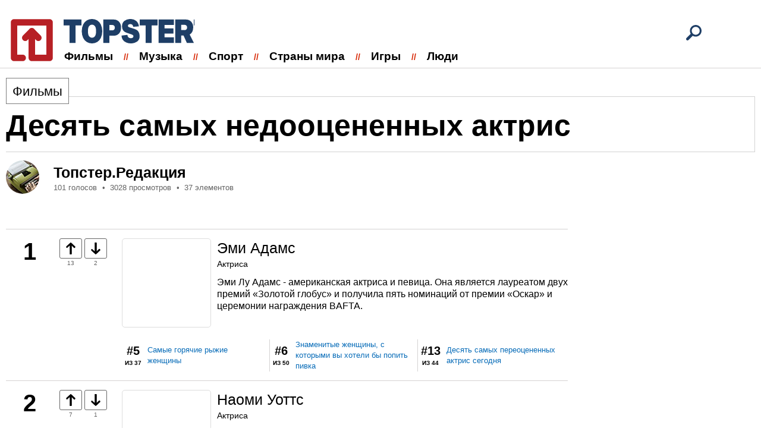

--- FILE ---
content_type: text/html; charset=utf-8
request_url: https://topster.plus/list/desyat-samyh-nedootsenennyh-aktris
body_size: 18659
content:
<!DOCTYPE html>
<html lang="ru">

<head>
    <meta http-equiv="content-type" content="text/html; charset=UTF-8">
    <meta charset="utf-8">
    <meta name="viewport" content="initial-scale=1.0, width=device-width">

    <link type="text/css" href="https://assets.topster.plus/css/main-libs.css?v=27" rel="stylesheet" />
<link type="text/css" href="https://assets.topster.plus/css/main.css?v=27" rel="stylesheet" />
    <script type= "text/javascript">/*<![CDATA[*/
var wgAssetsUrl = 'https://assets.topster.plus';
/*]]>*/</script>

        <link rel="icon" type="image/png" href="https://topster.plus/assets/images/default/favicon.png" />
<meta name="description" content="Что люди думают о Десять самых недооцененных актрис? Оценки на основе рекомендаций наших пользователей." />
<link rel="canonical" href="https://topster.plus/list/desyat-samyh-nedootsenennyh-aktris" />
<meta name="og:image" content="https://img.topster.plus/crop/730x380/local/legacy/lists/07477.jpg" />
    
    <script type="application/ld+json">{"@context":"http:\/\/schema.org","@type":"Organization","name":"Topster.Plus","url":"https:\/\/topster.plus","logo":"https:\/\/topster.plus\/assets\/images\/default\/favicon.png"}</script>
<script type="application/ld+json">{"@context":"http:\/\/schema.org","@type":"WebSite","url":"https:\/\/topster.plus","potentialAction":{"type":"SearchAction","target":"https:\/\/topster.plus\/search?q={search_term_string}","query-input":"required name=search_term_string"}}</script>
<script type="application/ld+json">{"@context":"http:\/\/schema.org","@type":"BreadcrumbList","itemListElement":[{"@type":"ListItem","position":1,"item":{"@id":"https:\/\/topster.plus\/category\/movies","name":"\u0424\u0438\u043b\u044c\u043c\u044b"}}]}</script>
<script type="application/ld+json">{"@context":"http:\/\/schema.org","@type":"ItemList","numberOfItems":37,"name":"\u0414\u0435\u0441\u044f\u0442\u044c \u0441\u0430\u043c\u044b\u0445 \u043d\u0435\u0434\u043e\u043e\u0446\u0435\u043d\u0435\u043d\u043d\u044b\u0445 \u0430\u043a\u0442\u0440\u0438\u0441","description":"\u0427\u0442\u043e \u043b\u044e\u0434\u0438 \u0434\u0443\u043c\u0430\u044e\u0442 \u043e \u0414\u0435\u0441\u044f\u0442\u044c \u0441\u0430\u043c\u044b\u0445 \u043d\u0435\u0434\u043e\u043e\u0446\u0435\u043d\u0435\u043d\u043d\u044b\u0445 \u0430\u043a\u0442\u0440\u0438\u0441? \u041e\u0446\u0435\u043d\u043a\u0438 \u043d\u0430 \u043e\u0441\u043d\u043e\u0432\u0435 \u0440\u0435\u043a\u043e\u043c\u0435\u043d\u0434\u0430\u0446\u0438\u0439 \u043d\u0430\u0448\u0438\u0445 \u043f\u043e\u043b\u044c\u0437\u043e\u0432\u0430\u0442\u0435\u043b\u0435\u0439.","itemListElement":[{"@type":"ListItem","position":1,"item":{"type":"Thing","name":"","url":"https:\/\/topster.plus\/list\/desyat-samyh-nedootsenennyh-aktris#item-id-1"}},{"@type":"ListItem","position":2,"item":{"type":"Thing","name":"","url":"https:\/\/topster.plus\/list\/desyat-samyh-nedootsenennyh-aktris#item-id-2"}},{"@type":"ListItem","position":3,"item":{"type":"Thing","name":"","url":"https:\/\/topster.plus\/list\/desyat-samyh-nedootsenennyh-aktris#item-id-3"}},{"@type":"ListItem","position":4,"item":{"type":"Thing","name":"","url":"https:\/\/topster.plus\/list\/desyat-samyh-nedootsenennyh-aktris#item-id-4"}},{"@type":"ListItem","position":5,"item":{"type":"Thing","name":"","url":"https:\/\/topster.plus\/list\/desyat-samyh-nedootsenennyh-aktris#item-id-5"}},{"@type":"ListItem","position":6,"item":{"type":"Thing","name":"","url":"https:\/\/topster.plus\/list\/desyat-samyh-nedootsenennyh-aktris#item-id-6"}},{"@type":"ListItem","position":7,"item":{"type":"Thing","name":"","url":"https:\/\/topster.plus\/list\/desyat-samyh-nedootsenennyh-aktris#item-id-7"}},{"@type":"ListItem","position":8,"item":{"type":"Thing","name":"","url":"https:\/\/topster.plus\/list\/desyat-samyh-nedootsenennyh-aktris#item-id-8"}},{"@type":"ListItem","position":9,"item":{"type":"Thing","name":"","url":"https:\/\/topster.plus\/list\/desyat-samyh-nedootsenennyh-aktris#item-id-9"}},{"@type":"ListItem","position":10,"item":{"type":"Thing","name":"","url":"https:\/\/topster.plus\/list\/desyat-samyh-nedootsenennyh-aktris#item-id-10"}},{"@type":"ListItem","position":11,"item":{"type":"Thing","name":"","url":"https:\/\/topster.plus\/list\/desyat-samyh-nedootsenennyh-aktris#item-id-11"}},{"@type":"ListItem","position":12,"item":{"type":"Thing","name":"","url":"https:\/\/topster.plus\/list\/desyat-samyh-nedootsenennyh-aktris#item-id-12"}},{"@type":"ListItem","position":13,"item":{"type":"Thing","name":"","url":"https:\/\/topster.plus\/list\/desyat-samyh-nedootsenennyh-aktris#item-id-13"}},{"@type":"ListItem","position":14,"item":{"type":"Thing","name":"","url":"https:\/\/topster.plus\/list\/desyat-samyh-nedootsenennyh-aktris#item-id-14"}},{"@type":"ListItem","position":15,"item":{"type":"Thing","name":"","url":"https:\/\/topster.plus\/list\/desyat-samyh-nedootsenennyh-aktris#item-id-15"}},{"@type":"ListItem","position":16,"item":{"type":"Thing","name":"","url":"https:\/\/topster.plus\/list\/desyat-samyh-nedootsenennyh-aktris#item-id-16"}},{"@type":"ListItem","position":17,"item":{"type":"Thing","name":"","url":"https:\/\/topster.plus\/list\/desyat-samyh-nedootsenennyh-aktris#item-id-17"}},{"@type":"ListItem","position":18,"item":{"type":"Thing","name":"","url":"https:\/\/topster.plus\/list\/desyat-samyh-nedootsenennyh-aktris#item-id-18"}},{"@type":"ListItem","position":19,"item":{"type":"Thing","name":"","url":"https:\/\/topster.plus\/list\/desyat-samyh-nedootsenennyh-aktris#item-id-19"}},{"@type":"ListItem","position":20,"item":{"type":"Thing","name":"","url":"https:\/\/topster.plus\/list\/desyat-samyh-nedootsenennyh-aktris#item-id-20"}},{"@type":"ListItem","position":21,"item":{"type":"Thing","name":"","url":"https:\/\/topster.plus\/list\/desyat-samyh-nedootsenennyh-aktris#item-id-21"}},{"@type":"ListItem","position":22,"item":{"type":"Thing","name":"","url":"https:\/\/topster.plus\/list\/desyat-samyh-nedootsenennyh-aktris#item-id-22"}},{"@type":"ListItem","position":23,"item":{"type":"Thing","name":"","url":"https:\/\/topster.plus\/list\/desyat-samyh-nedootsenennyh-aktris#item-id-23"}},{"@type":"ListItem","position":24,"item":{"type":"Thing","name":"","url":"https:\/\/topster.plus\/list\/desyat-samyh-nedootsenennyh-aktris#item-id-24"}},{"@type":"ListItem","position":25,"item":{"type":"Thing","name":"","url":"https:\/\/topster.plus\/list\/desyat-samyh-nedootsenennyh-aktris#item-id-25"}},{"@type":"ListItem","position":26,"item":{"type":"Thing","name":"","url":"https:\/\/topster.plus\/list\/desyat-samyh-nedootsenennyh-aktris#item-id-26"}},{"@type":"ListItem","position":27,"item":{"type":"Thing","name":"","url":"https:\/\/topster.plus\/list\/desyat-samyh-nedootsenennyh-aktris#item-id-27"}},{"@type":"ListItem","position":28,"item":{"type":"Thing","name":"","url":"https:\/\/topster.plus\/list\/desyat-samyh-nedootsenennyh-aktris#item-id-28"}},{"@type":"ListItem","position":29,"item":{"type":"Thing","name":"","url":"https:\/\/topster.plus\/list\/desyat-samyh-nedootsenennyh-aktris#item-id-29"}},{"@type":"ListItem","position":30,"item":{"type":"Thing","name":"","url":"https:\/\/topster.plus\/list\/desyat-samyh-nedootsenennyh-aktris#item-id-30"}},{"@type":"ListItem","position":31,"item":{"type":"Thing","name":"","url":"https:\/\/topster.plus\/list\/desyat-samyh-nedootsenennyh-aktris#item-id-31"}},{"@type":"ListItem","position":32,"item":{"type":"Thing","name":"","url":"https:\/\/topster.plus\/list\/desyat-samyh-nedootsenennyh-aktris#item-id-32"}},{"@type":"ListItem","position":33,"item":{"type":"Thing","name":"","url":"https:\/\/topster.plus\/list\/desyat-samyh-nedootsenennyh-aktris#item-id-33"}},{"@type":"ListItem","position":34,"item":{"type":"Thing","name":"","url":"https:\/\/topster.plus\/list\/desyat-samyh-nedootsenennyh-aktris#item-id-34"}},{"@type":"ListItem","position":35,"item":{"type":"Thing","name":"","url":"https:\/\/topster.plus\/list\/desyat-samyh-nedootsenennyh-aktris#item-id-35"}},{"@type":"ListItem","position":36,"item":{"type":"Thing","name":"","url":"https:\/\/topster.plus\/list\/desyat-samyh-nedootsenennyh-aktris#item-id-36"}},{"@type":"ListItem","position":37,"item":{"type":"Thing","name":"","url":"https:\/\/topster.plus\/list\/desyat-samyh-nedootsenennyh-aktris#item-id-37"}}]}</script>

    <title>Десять самых недооцененных актрис</title>
    <script type='text/javascript'><!--// <![CDATA[
            (function(w,d,f,u,s,t){w[f]=w[f]||function()
            {w[f].m=w[f].m||{};w[f].z=w[f].z||[];w[f].h=w[f].h||{}
            w[f].v=w[f].v||['func='+f];switch(arguments[0])
            {case'mapZone':w[f].m[arguments[1]]=(arguments[2]||0);break;case'addZone':if(w[f].m.hasOwnProperty(arguments[1])&&(w[f].m[arguments[1]]!==0))
            {d.write('<div class="zone'+f+w[f].m[arguments[1]]+'"></div>');w[f].z.push(w[f].m[arguments[1]]);};break;case'addVar':w[f].v.push(arguments[1]+'='+escape(arguments[2]||''));break;case'display':var fired=w[f].h['fired']||0;if(fired==1)
            {break;}
            if(w[f].z.length==0)
            {break;}
            w[f].h['fired']=1;w[f].v.push('zones='+escape(w[f].z.join('|')));if(w.location)
            {w[f].v.push('loc='+escape(w.location));};if(d.referrer)
            {w[f].v.push('referer='+escape(d.referrer));};if(d.charset)
            {w[f].v.push('charset='+escape(d.charset));}
            else
            {if(d.characterSet)
            {w[f].v.push('charset='+escape(d.characterSet));}};w[f].v.push('_rnd='+Math.floor(Math.random()*99999999));t=d.getElementsByTagName("script")[0];s=d.createElement("script");s.src=u+'?'+w[f].v.join('&');s.type="text/javascript";s.async=true;t.parentNode.insertBefore(s,t);break;case'autoDisplay':d.addEventListener("DOMContentLoaded",function(){w[f]('display');return true;},false);break;default:break;}};})(window,document,'_oxbnc','//ox.bncounter.com/delivery/oxbnc.php');

_oxbnc('mapZone','adText1','138');
_oxbnc('mapZone','adText2','139');
_oxbnc('mapZone','adText3','140');
_oxbnc('mapZone','sidebarWidget','141');
// ]]> --></script>

</head>

<body>
    <div class="container">
        <header class="header">
    <div class="center">
        <a aria-label="logo" href="/" class="logo" title="Topster.Plus">&nbsp;</a>
        <a href="/search" class="search-link header__search" title="Search"><svg class="search-icon"><use xlink:href="https://topster.plus/assets/images/svg/sprite.svg#rsvg__ui--search"></use></svg></a>

        <ul class='menu header__menu'><li class='menu__item'><a class='menu__item--link' href='/category/movies'>Фильмы</a><ul class='menu__subMenu'><li class='menu__subMenu--item'><a href='/category/television'>Сериалы</a></li></ul></li><li class='menu__item'><a class='menu__item--link' href='/category/music'>Музыка</a><ul class='menu__subMenu'><li class='menu__subMenu--item'><a href='/category/pop'>Поп музыка</a></li><li class='menu__subMenu--item'><a href='/category/rock'>Рок музыка</a></li><li class='menu__subMenu--item'><a href='/category/punk'>Панк</a></li><li class='menu__subMenu--item'><a href='/category/metal'>Метал</a></li><li class='menu__subMenu--item'><a href='/category/kpop'>K-Pop</a></li></ul></li><li class='menu__item'><a class='menu__item--link' href='/category/sports'>Спорт</a><ul class='menu__subMenu'><li class='menu__subMenu--item'><a href='/category/basketball'>Баскетбол</a></li><li class='menu__subMenu--item'><a href='/category/soccer'>Футбол</a></li></ul></li><li class='menu__item'><a class='menu__item--link' href='/category/world'>Страны мира</a></li><li class='menu__item'><a class='menu__item--link' href='/category/games'>Игры</a></li><li class='menu__item'><a class='menu__item--link' href='/category/people'>Люди</a></li></ul>    </div>
</header>
        <main>
            
<article class="article center">
    <div class="article__header">
        <span class="article__category"><a href="https://topster.plus/category/movies">Фильмы</a></span>

        
        <h1 class="article__title">Десять самых недооцененных актрис</h1>
    </div>

    <!-- /.article__header -->

    <div class="author">
        <img src="https://assets.topster.plus/images/default/author.jpg" class="author__img" alt="">
        <span class="author__name">Топстер.Редакция</span>
        <ul class="author-statistic">
            <li class="author-statistic__item">101 голосов</li>
            <li class="author-statistic__item">3028 просмотров</li>
            <li class="author-statistic__item">37 элементов</li>
        </ul>
    </div>

    
    <div class="article__content">
           </div>
</article>

<div class="ranking center clearfix">
    <div class="ranking__content">
        
            
                            <div style="width:100%;border-bottom: 1px solid #d4d2d2;padding: 15px 0;">
                    <script type='text/javascript'><!--// <![CDATA[
_oxbnc('addZone','adText1');
// ]]> --></script>
                </div>
            
            <ul class="ranking-compact">

                            <li class="ranking-compact__item">
                    <strong class="ranking-compact__position">1</strong>
                </li>
            
                        <li class="ranking-compact__item">
                <ul class="vote-compact">
                    <li class="vote-compact__item">
                        <svg data-item-id="236593" data-vote-direction="up" id="js-vote-button-up-236593" class="js-vote-button vote-compact__btn"><use xlink:href="https://topster.plus/assets/images/svg/sprite.svg#voteUp"></use></svg>
                        <span id="js-vote-counter-up-236593" class="vote-compact__count">13</span>
                    </li>
                    <li class="vote-compact__item">
                        <svg data-item-id="236593" data-vote-direction="down" id="js-vote-button-down-236593" class="js-vote-button vote-compact__btn"><use xlink:href="https://topster.plus/assets/images/svg/sprite.svg#voteDown"></use></svg>
                        <span id="js-vote-counter-down-236593" class="vote-compact__count">2</span>
                    </li>
                </ul>
            </li>
            
            <li class="ranking-compact__item">
                <div class="item-compact">

                                            <figure class="item-compact__figure">
                            <img  class="item-compact__img" width="150" height="150" src="https://img.topster.plus/crop/150x150/local/legacy/items/3/9/390cdd2bd7ed824d4afb5ee4e3a341c9.jpg" alt="">
                        </figure>
                    
                    <div class="item-compact__column">
                        <a href="https://topster.plus/item/id-5095" class="item-compact__title">Эми Адамс</a>

                                                    <p class="item-compact__tagline">Актриса</p>
                        
                                                    <div class="item-compact__text"><p>Эми Лу Адамс - американская актриса и певица. Она является лауреатом двух премий «Золотой глобус» и получила пять номинаций от премии «Оскар» и церемонии награждения BAFTA.</p>
</div>
                                            </div>
                </div>

                <!-- В каких еще списках находится этот элемент -->
                                                    <ul class="vbl-positions">
                                                <li class="vbl-positions__item">
                            <div class="vbl-positions__column">
                                <strong class="vbl-positions__position">#5</strong>
                                <span class="vbl-positions__total">из 37</span>
                            </div>
                            <a href="https://topster.plus/list/samye-goryachie-zhenshhiny-ryzhie" class="vbl-positions__link">Самые горячие рыжие женщины</a>
                        </li>
                                                <li class="vbl-positions__item">
                            <div class="vbl-positions__column">
                                <strong class="vbl-positions__position">#6</strong>
                                <span class="vbl-positions__total">из 50</span>
                            </div>
                            <a href="https://topster.plus/list/znamenitye-zhenshhiny-s-kotorymi-vy-hoteli-by-imet-pivo" class="vbl-positions__link">Знаменитые женщины, с которыми вы хотели бы попить пивка</a>
                        </li>
                                                <li class="vbl-positions__item">
                            <div class="vbl-positions__column">
                                <strong class="vbl-positions__position">#13</strong>
                                <span class="vbl-positions__total">из 44</span>
                            </div>
                            <a href="https://topster.plus/list/desyat-samyh-pereotsenennyh-aktris-segodnya" class="vbl-positions__link">Десять самых переоцененных актрис сегодня</a>
                        </li>
                                            </ul>
                
            </li>
        </ul>
        
            
            
            <ul class="ranking-compact">

                            <li class="ranking-compact__item">
                    <strong class="ranking-compact__position">2</strong>
                </li>
            
                        <li class="ranking-compact__item">
                <ul class="vote-compact">
                    <li class="vote-compact__item">
                        <svg data-item-id="236594" data-vote-direction="up" id="js-vote-button-up-236594" class="js-vote-button vote-compact__btn"><use xlink:href="https://topster.plus/assets/images/svg/sprite.svg#voteUp"></use></svg>
                        <span id="js-vote-counter-up-236594" class="vote-compact__count">7</span>
                    </li>
                    <li class="vote-compact__item">
                        <svg data-item-id="236594" data-vote-direction="down" id="js-vote-button-down-236594" class="js-vote-button vote-compact__btn"><use xlink:href="https://topster.plus/assets/images/svg/sprite.svg#voteDown"></use></svg>
                        <span id="js-vote-counter-down-236594" class="vote-compact__count">1</span>
                    </li>
                </ul>
            </li>
            
            <li class="ranking-compact__item">
                <div class="item-compact">

                                            <figure class="item-compact__figure">
                            <img  class="item-compact__img" width="150" height="150" src="https://img.topster.plus/crop/150x150/local/legacy/items/1/4/14609e9df1a78b7ad8f5683b89489c97.jpg" alt="">
                        </figure>
                    
                    <div class="item-compact__column">
                        <a href="https://topster.plus/item/id-54398" class="item-compact__title">Наоми Уоттс</a>

                                                    <p class="item-compact__tagline">Актриса</p>
                        
                                                    <div class="item-compact__text"><p>Наоми Эллен Уоттс - британская актриса. Она дебютировала на экране в австралийском драматическом фильме «Любовь к одиночке», а затем появилась в австралийском телесериале «Эй, папа».</p>
</div>
                                            </div>
                </div>

                <!-- В каких еще списках находится этот элемент -->
                                                    <ul class="vbl-positions">
                                                <li class="vbl-positions__item">
                            <div class="vbl-positions__column">
                                <strong class="vbl-positions__position">#11</strong>
                                <span class="vbl-positions__total">из 26</span>
                            </div>
                            <a href="https://topster.plus/list/luchshie-britanskie-aktrisy" class="vbl-positions__link">Лучшие британские актрисы</a>
                        </li>
                                                <li class="vbl-positions__item">
                            <div class="vbl-positions__column">
                                <strong class="vbl-positions__position">#16</strong>
                                <span class="vbl-positions__total">из 47</span>
                            </div>
                            <a href="https://topster.plus/list/10-luchshih-aktris-2000-h-godov" class="vbl-positions__link">10 лучших актрис 2000-х годов</a>
                        </li>
                                                <li class="vbl-positions__item">
                            <div class="vbl-positions__column">
                                <strong class="vbl-positions__position">#17</strong>
                                <span class="vbl-positions__total">из 29</span>
                            </div>
                            <a href="https://topster.plus/list/10-aktris-kotorye-igrali-v-filmah-v-stile-nyu" class="vbl-positions__link">10 актрис, которые играли в фильмах в стиле ню</a>
                        </li>
                                            </ul>
                
            </li>
        </ul>
        
            
            
            <ul class="ranking-compact">

                            <li class="ranking-compact__item">
                    <strong class="ranking-compact__position">3</strong>
                </li>
            
                        <li class="ranking-compact__item">
                <ul class="vote-compact">
                    <li class="vote-compact__item">
                        <svg data-item-id="236595" data-vote-direction="up" id="js-vote-button-up-236595" class="js-vote-button vote-compact__btn"><use xlink:href="https://topster.plus/assets/images/svg/sprite.svg#voteUp"></use></svg>
                        <span id="js-vote-counter-up-236595" class="vote-compact__count">6</span>
                    </li>
                    <li class="vote-compact__item">
                        <svg data-item-id="236595" data-vote-direction="down" id="js-vote-button-down-236595" class="js-vote-button vote-compact__btn"><use xlink:href="https://topster.plus/assets/images/svg/sprite.svg#voteDown"></use></svg>
                        <span id="js-vote-counter-down-236595" class="vote-compact__count">0</span>
                    </li>
                </ul>
            </li>
            
            <li class="ranking-compact__item">
                <div class="item-compact">

                                            <figure class="item-compact__figure">
                            <img  class="item-compact__img" width="150" height="150" src="https://img.topster.plus/crop/150x150/local/legacy/items/4/5/459d2aa554b22385132f0b112d376aae.jpg" alt="">
                        </figure>
                    
                    <div class="item-compact__column">
                        <a href="https://topster.plus/item/id-13731" class="item-compact__title">Рэйчел Макадамс</a>

                                                    <p class="item-compact__tagline">Киноактриса</p>
                        
                                                    <div class="item-compact__text"><p>Рейчел Энн МакАдамс - канадская актриса. После окончания четырехлетней театральной программы в Йоркском университете в 2001 году она сначала работала в канадских телевизионных и кинопроизводствах, таких как драматический фильм Perfect Pie, комедийный фильм My Name Is Tanino и комедийный сериал Slings and Arrows.</p>
</div>
                                            </div>
                </div>

                <!-- В каких еще списках находится этот элемент -->
                                                    <ul class="vbl-positions">
                                                <li class="vbl-positions__item">
                            <div class="vbl-positions__column">
                                <strong class="vbl-positions__position">#1</strong>
                                <span class="vbl-positions__total">из 50</span>
                            </div>
                            <a href="https://topster.plus/list/znamenitye-zhenshhiny-s-kotorymi-vy-hoteli-by-imet-pivo" class="vbl-positions__link">Знаменитые женщины, с которыми вы хотели бы попить пивка</a>
                        </li>
                                                <li class="vbl-positions__item">
                            <div class="vbl-positions__column">
                                <strong class="vbl-positions__position">#18</strong>
                                <span class="vbl-positions__total">из 40</span>
                            </div>
                            <a href="https://topster.plus/list/samye-populyarnye-kanadskie-znamenitosti" class="vbl-positions__link">Самые популярные канадские знаменитости</a>
                        </li>
                                                <li class="vbl-positions__item">
                            <div class="vbl-positions__column">
                                <strong class="vbl-positions__position">#27</strong>
                                <span class="vbl-positions__total">из 36</span>
                            </div>
                            <a href="https://topster.plus/list/top-10-zhenshhin-znamenitostei-rodivshihsya-pod-znakom-zodiaka-skorpiona" class="vbl-positions__link">Топ-10 женщин-знаменитостей, родившихся под знаком зодиака Скорпиона</a>
                        </li>
                                            </ul>
                
            </li>
        </ul>
        
            
                            <div style="width:100%;border-bottom: 1px solid #d4d2d2;padding: 15px 0;">
                    <script type='text/javascript'><!--// <![CDATA[
_oxbnc('addZone','adText2');
// ]]> --></script>
                </div>
            
            <ul class="ranking-compact">

                            <li class="ranking-compact__item">
                    <strong class="ranking-compact__position">4</strong>
                </li>
            
                        <li class="ranking-compact__item">
                <ul class="vote-compact">
                    <li class="vote-compact__item">
                        <svg data-item-id="236596" data-vote-direction="up" id="js-vote-button-up-236596" class="js-vote-button vote-compact__btn"><use xlink:href="https://topster.plus/assets/images/svg/sprite.svg#voteUp"></use></svg>
                        <span id="js-vote-counter-up-236596" class="vote-compact__count">0</span>
                    </li>
                    <li class="vote-compact__item">
                        <svg data-item-id="236596" data-vote-direction="down" id="js-vote-button-down-236596" class="js-vote-button vote-compact__btn"><use xlink:href="https://topster.plus/assets/images/svg/sprite.svg#voteDown"></use></svg>
                        <span id="js-vote-counter-down-236596" class="vote-compact__count">0</span>
                    </li>
                </ul>
            </li>
            
            <li class="ranking-compact__item">
                <div class="item-compact">

                                            <figure class="item-compact__figure">
                            <img  class="item-compact__img" width="150" height="150" src="https://img.topster.plus/crop/150x150/local/legacy/items/4/9/497706b5b9ff8103de40a4647f7674d5.jpg" alt="">
                        </figure>
                    
                    <div class="item-compact__column">
                        <a href="https://topster.plus/item/id-6413" class="item-compact__title">Алисия Сильверстоун</a>

                                                    <p class="item-compact__tagline">Актриса</p>
                        
                                            </div>
                </div>

                <!-- В каких еще списках находится этот элемент -->
                                                    <ul class="vbl-positions">
                                                <li class="vbl-positions__item">
                            <div class="vbl-positions__column">
                                <strong class="vbl-positions__position">#26</strong>
                                <span class="vbl-positions__total">из 47</span>
                            </div>
                            <a href="https://topster.plus/list/10-luchshih-aktris-2000-h-godov" class="vbl-positions__link">10 лучших актрис 2000-х годов</a>
                        </li>
                                                <li class="vbl-positions__item">
                            <div class="vbl-positions__column">
                                <strong class="vbl-positions__position">#29</strong>
                                <span class="vbl-positions__total">из 44</span>
                            </div>
                            <a href="https://topster.plus/list/luchshie-aktrisy-90-h" class="vbl-positions__link">Лучшие актрисы 90-х</a>
                        </li>
                                                <li class="vbl-positions__item">
                            <div class="vbl-positions__column">
                                <strong class="vbl-positions__position">#30</strong>
                                <span class="vbl-positions__total">из 42</span>
                            </div>
                            <a href="https://topster.plus/list/samye-goryachie-amerikanskie-aktrisy" class="vbl-positions__link">Самые горячие американские актрисы</a>
                        </li>
                                            </ul>
                
            </li>
        </ul>
        
            
            
            <ul class="ranking-compact">

                            <li class="ranking-compact__item">
                    <strong class="ranking-compact__position">5</strong>
                </li>
            
                        <li class="ranking-compact__item">
                <ul class="vote-compact">
                    <li class="vote-compact__item">
                        <svg data-item-id="236597" data-vote-direction="up" id="js-vote-button-up-236597" class="js-vote-button vote-compact__btn"><use xlink:href="https://topster.plus/assets/images/svg/sprite.svg#voteUp"></use></svg>
                        <span id="js-vote-counter-up-236597" class="vote-compact__count">4</span>
                    </li>
                    <li class="vote-compact__item">
                        <svg data-item-id="236597" data-vote-direction="down" id="js-vote-button-down-236597" class="js-vote-button vote-compact__btn"><use xlink:href="https://topster.plus/assets/images/svg/sprite.svg#voteDown"></use></svg>
                        <span id="js-vote-counter-down-236597" class="vote-compact__count">0</span>
                    </li>
                </ul>
            </li>
            
            <li class="ranking-compact__item">
                <div class="item-compact">

                                            <figure class="item-compact__figure">
                            <img loading="lazy" class="item-compact__img" width="150" height="150" src="https://img.topster.plus/crop/150x150/local/legacy/items/5/d/5d57767904307ec001f3345f51c260fa.jpg" alt="">
                        </figure>
                    
                    <div class="item-compact__column">
                        <a href="https://topster.plus/item/id-5225" class="item-compact__title">Кейт Бланшетт</a>

                                                    <p class="item-compact__tagline">Актриса</p>
                        
                                            </div>
                </div>

                <!-- В каких еще списках находится этот элемент -->
                                                    <ul class="vbl-positions">
                                                <li class="vbl-positions__item">
                            <div class="vbl-positions__column">
                                <strong class="vbl-positions__position">#8</strong>
                                <span class="vbl-positions__total">из 47</span>
                            </div>
                            <a href="https://topster.plus/list/10-luchshih-aktris-2000-h-godov" class="vbl-positions__link">10 лучших актрис 2000-х годов</a>
                        </li>
                                                <li class="vbl-positions__item">
                            <div class="vbl-positions__column">
                                <strong class="vbl-positions__position">#8</strong>
                                <span class="vbl-positions__total">из 52</span>
                            </div>
                            <a href="https://topster.plus/list/luchshie-aktrisy-v-mire" class="vbl-positions__link">Лучшие актрисы в мире</a>
                        </li>
                                                <li class="vbl-positions__item">
                            <div class="vbl-positions__column">
                                <strong class="vbl-positions__position">#14</strong>
                                <span class="vbl-positions__total">из 44</span>
                            </div>
                            <a href="https://topster.plus/list/desyat-samyh-pereotsenennyh-aktris-segodnya" class="vbl-positions__link">Десять самых переоцененных актрис сегодня</a>
                        </li>
                                            </ul>
                
            </li>
        </ul>
        
            
            
            <ul class="ranking-compact">

                            <li class="ranking-compact__item">
                    <strong class="ranking-compact__position">6</strong>
                </li>
            
                        <li class="ranking-compact__item">
                <ul class="vote-compact">
                    <li class="vote-compact__item">
                        <svg data-item-id="236598" data-vote-direction="up" id="js-vote-button-up-236598" class="js-vote-button vote-compact__btn"><use xlink:href="https://topster.plus/assets/images/svg/sprite.svg#voteUp"></use></svg>
                        <span id="js-vote-counter-up-236598" class="vote-compact__count">2</span>
                    </li>
                    <li class="vote-compact__item">
                        <svg data-item-id="236598" data-vote-direction="down" id="js-vote-button-down-236598" class="js-vote-button vote-compact__btn"><use xlink:href="https://topster.plus/assets/images/svg/sprite.svg#voteDown"></use></svg>
                        <span id="js-vote-counter-down-236598" class="vote-compact__count">1</span>
                    </li>
                </ul>
            </li>
            
            <li class="ranking-compact__item">
                <div class="item-compact">

                                            <figure class="item-compact__figure">
                            <img loading="lazy" class="item-compact__img" width="150" height="150" src="https://img.topster.plus/crop/150x150/local/legacy/items/5/4/54fe25d32ba0f6d7e66cbe74e9af3d91.jpg" alt="">
                        </figure>
                    
                    <div class="item-compact__column">
                        <a href="https://topster.plus/item/id-115266" class="item-compact__title">Мишель Уильямс</a>

                                                    <p class="item-compact__tagline">Актриса</p>
                        
                                                    <div class="item-compact__text"><p>Мишель Ингрид Уильямс - американская актриса. Она начала свою карьеру в телевизионных шоу, и дебютировала в кино "Лэсси", который принес номинацию «Молодежь в кино».</p>
</div>
                                            </div>
                </div>

                <!-- В каких еще списках находится этот элемент -->
                                
            </li>
        </ul>
        
            
            
            <ul class="ranking-compact">

                            <li class="ranking-compact__item">
                    <strong class="ranking-compact__position">7</strong>
                </li>
            
                        <li class="ranking-compact__item">
                <ul class="vote-compact">
                    <li class="vote-compact__item">
                        <svg data-item-id="236599" data-vote-direction="up" id="js-vote-button-up-236599" class="js-vote-button vote-compact__btn"><use xlink:href="https://topster.plus/assets/images/svg/sprite.svg#voteUp"></use></svg>
                        <span id="js-vote-counter-up-236599" class="vote-compact__count">1</span>
                    </li>
                    <li class="vote-compact__item">
                        <svg data-item-id="236599" data-vote-direction="down" id="js-vote-button-down-236599" class="js-vote-button vote-compact__btn"><use xlink:href="https://topster.plus/assets/images/svg/sprite.svg#voteDown"></use></svg>
                        <span id="js-vote-counter-down-236599" class="vote-compact__count">0</span>
                    </li>
                </ul>
            </li>
            
            <li class="ranking-compact__item">
                <div class="item-compact">

                                            <figure class="item-compact__figure">
                            <img loading="lazy" class="item-compact__img" width="150" height="150" src="https://img.topster.plus/crop/150x150/local/legacy/items/2/2/225c426e26f967c31650778851295a9f.jpg" alt="">
                        </figure>
                    
                    <div class="item-compact__column">
                        <a href="https://topster.plus/item/id-50861" class="item-compact__title">Вера Фармига</a>

                                                    <p class="item-compact__tagline">Актриса</p>
                        
                                                    <div class="item-compact__text"><p>Вера Энн Фармига - американская актриса и продюсер. Она начала свою карьеру на сцене, осуществив свой бродвейский дебют в мюзикле «Принимая сторону».</p>
</div>
                                            </div>
                </div>

                <!-- В каких еще списках находится этот элемент -->
                                                    <ul class="vbl-positions">
                                                <li class="vbl-positions__item">
                            <div class="vbl-positions__column">
                                <strong class="vbl-positions__position">#36</strong>
                                <span class="vbl-positions__total">из 37</span>
                            </div>
                            <a href="https://topster.plus/list/samye-goryachie-zhenshhiny-ryzhie" class="vbl-positions__link">Самые горячие рыжие женщины</a>
                        </li>
                                            </ul>
                
            </li>
        </ul>
        
            
                            <div style="width:100%;border-bottom: 1px solid #d4d2d2;padding: 15px 0;">
                    <script type='text/javascript'><!--// <![CDATA[
_oxbnc('addZone','adText3');
// ]]> --></script>
                </div>
            
            <ul class="ranking-compact">

                            <li class="ranking-compact__item">
                    <strong class="ranking-compact__position">8</strong>
                </li>
            
                        <li class="ranking-compact__item">
                <ul class="vote-compact">
                    <li class="vote-compact__item">
                        <svg data-item-id="236600" data-vote-direction="up" id="js-vote-button-up-236600" class="js-vote-button vote-compact__btn"><use xlink:href="https://topster.plus/assets/images/svg/sprite.svg#voteUp"></use></svg>
                        <span id="js-vote-counter-up-236600" class="vote-compact__count">2</span>
                    </li>
                    <li class="vote-compact__item">
                        <svg data-item-id="236600" data-vote-direction="down" id="js-vote-button-down-236600" class="js-vote-button vote-compact__btn"><use xlink:href="https://topster.plus/assets/images/svg/sprite.svg#voteDown"></use></svg>
                        <span id="js-vote-counter-down-236600" class="vote-compact__count">2</span>
                    </li>
                </ul>
            </li>
            
            <li class="ranking-compact__item">
                <div class="item-compact">

                                            <figure class="item-compact__figure">
                            <img loading="lazy" class="item-compact__img" width="150" height="150" src="https://img.topster.plus/crop/150x150/local/legacy/items/6/c/6c5cf61e931ad976a6fa66b84296821d.jpg" alt="">
                        </figure>
                    
                    <div class="item-compact__column">
                        <a href="https://topster.plus/item/id-43391" class="item-compact__title">Эмили Блант</a>

                                                    <p class="item-compact__tagline">Актриса</p>
                        
                                                    <div class="item-compact__text"><p>Эмили Оливия Лия Блант - английская актриса, которая имеет британское и американское гражданство. Она известна своими ролями в фильмах «Молодая Виктория» и «Дьявол носит Прада».</p>
</div>
                                            </div>
                </div>

                <!-- В каких еще списках находится этот элемент -->
                                                    <ul class="vbl-positions">
                                                <li class="vbl-positions__item">
                            <div class="vbl-positions__column">
                                <strong class="vbl-positions__position">#10</strong>
                                <span class="vbl-positions__total">из 26</span>
                            </div>
                            <a href="https://topster.plus/list/luchshie-britanskie-aktrisy" class="vbl-positions__link">Лучшие британские актрисы</a>
                        </li>
                                                <li class="vbl-positions__item">
                            <div class="vbl-positions__column">
                                <strong class="vbl-positions__position">#11</strong>
                                <span class="vbl-positions__total">из 44</span>
                            </div>
                            <a href="https://topster.plus/list/desyat-samyh-pereotsenennyh-aktris-segodnya" class="vbl-positions__link">Десять самых переоцененных актрис сегодня</a>
                        </li>
                                                <li class="vbl-positions__item">
                            <div class="vbl-positions__column">
                                <strong class="vbl-positions__position">#45</strong>
                                <span class="vbl-positions__total">из 50</span>
                            </div>
                            <a href="https://topster.plus/list/znamenitye-zhenshhiny-s-kotorymi-vy-hoteli-by-imet-pivo" class="vbl-positions__link">Знаменитые женщины, с которыми вы хотели бы попить пивка</a>
                        </li>
                                            </ul>
                
            </li>
        </ul>
        
            
            
            <ul class="ranking-compact">

                            <li class="ranking-compact__item">
                    <strong class="ranking-compact__position">9</strong>
                </li>
            
                        <li class="ranking-compact__item">
                <ul class="vote-compact">
                    <li class="vote-compact__item">
                        <svg data-item-id="236601" data-vote-direction="up" id="js-vote-button-up-236601" class="js-vote-button vote-compact__btn"><use xlink:href="https://topster.plus/assets/images/svg/sprite.svg#voteUp"></use></svg>
                        <span id="js-vote-counter-up-236601" class="vote-compact__count">2</span>
                    </li>
                    <li class="vote-compact__item">
                        <svg data-item-id="236601" data-vote-direction="down" id="js-vote-button-down-236601" class="js-vote-button vote-compact__btn"><use xlink:href="https://topster.plus/assets/images/svg/sprite.svg#voteDown"></use></svg>
                        <span id="js-vote-counter-down-236601" class="vote-compact__count">0</span>
                    </li>
                </ul>
            </li>
            
            <li class="ranking-compact__item">
                <div class="item-compact">

                                            <figure class="item-compact__figure">
                            <img loading="lazy" class="item-compact__img" width="150" height="150" src="https://img.topster.plus/crop/150x150/local/legacy/items/a/b/ab4409001c4e2d92f7f9ea6f5586b291.jpg" alt="">
                        </figure>
                    
                    <div class="item-compact__column">
                        <a href="https://topster.plus/item/id-115267" class="item-compact__title">Дебра Мессинг</a>

                                                    <p class="item-compact__tagline">Актриса</p>
                        
                                            </div>
                </div>

                <!-- В каких еще списках находится этот элемент -->
                                
            </li>
        </ul>
        
            
            
            <ul class="ranking-compact">

                            <li class="ranking-compact__item">
                    <strong class="ranking-compact__position">10</strong>
                </li>
            
                        <li class="ranking-compact__item">
                <ul class="vote-compact">
                    <li class="vote-compact__item">
                        <svg data-item-id="236603" data-vote-direction="up" id="js-vote-button-up-236603" class="js-vote-button vote-compact__btn"><use xlink:href="https://topster.plus/assets/images/svg/sprite.svg#voteUp"></use></svg>
                        <span id="js-vote-counter-up-236603" class="vote-compact__count">0</span>
                    </li>
                    <li class="vote-compact__item">
                        <svg data-item-id="236603" data-vote-direction="down" id="js-vote-button-down-236603" class="js-vote-button vote-compact__btn"><use xlink:href="https://topster.plus/assets/images/svg/sprite.svg#voteDown"></use></svg>
                        <span id="js-vote-counter-down-236603" class="vote-compact__count">0</span>
                    </li>
                </ul>
            </li>
            
            <li class="ranking-compact__item">
                <div class="item-compact">

                                            <figure class="item-compact__figure">
                            <img loading="lazy" class="item-compact__img" width="150" height="150" src="https://img.topster.plus/crop/150x150/local/legacy/items/6/7/674921191ab8633b1b991a5742d1caaa.jpg" alt="">
                        </figure>
                    
                    <div class="item-compact__column">
                        <a href="https://topster.plus/item/id-35047" class="item-compact__title">Джанет Ли</a>

                                                    <p class="item-compact__tagline">Актриса</p>
                        
                                                    <div class="item-compact__text"><p>Джанет Ли, родившаяся Жанетт Хелен Моррисон (6 июля 1927 года - 3 октября 2004 года), была американской актрисой, певицей, танцовщицей и автором. Ее лучше всего помнят за ее роль в Психо, за что она была награждена премией «Золотой глобус» за лучшую женскую роль второго плана и получила номинацию на премию «Оскар».</p>
</div>
                                            </div>
                </div>

                <!-- В каких еще списках находится этот элемент -->
                                
            </li>
        </ul>
        
            
            
            <ul class="ranking-compact">

                            <li class="ranking-compact__item">
                    <strong class="ranking-compact__position">11</strong>
                </li>
            
                        <li class="ranking-compact__item">
                <ul class="vote-compact">
                    <li class="vote-compact__item">
                        <svg data-item-id="236605" data-vote-direction="up" id="js-vote-button-up-236605" class="js-vote-button vote-compact__btn"><use xlink:href="https://topster.plus/assets/images/svg/sprite.svg#voteUp"></use></svg>
                        <span id="js-vote-counter-up-236605" class="vote-compact__count">2</span>
                    </li>
                    <li class="vote-compact__item">
                        <svg data-item-id="236605" data-vote-direction="down" id="js-vote-button-down-236605" class="js-vote-button vote-compact__btn"><use xlink:href="https://topster.plus/assets/images/svg/sprite.svg#voteDown"></use></svg>
                        <span id="js-vote-counter-down-236605" class="vote-compact__count">0</span>
                    </li>
                </ul>
            </li>
            
            <li class="ranking-compact__item">
                <div class="item-compact">

                                            <figure class="item-compact__figure">
                            <img loading="lazy" class="item-compact__img" width="150" height="150" src="https://img.topster.plus/crop/150x150/local/legacy/items/0/e/0ea94f71101c93c9b2675c739c5eed48.jpg" alt="">
                        </figure>
                    
                    <div class="item-compact__column">
                        <a href="https://topster.plus/item/id-24068" class="item-compact__title">Шерилин Фенн</a>

                                                    <p class="item-compact__tagline">Актриса</p>
                        
                                            </div>
                </div>

                <!-- В каких еще списках находится этот элемент -->
                                                    <ul class="vbl-positions">
                                                <li class="vbl-positions__item">
                            <div class="vbl-positions__column">
                                <strong class="vbl-positions__position">#5</strong>
                                <span class="vbl-positions__total">из 31</span>
                            </div>
                            <a href="https://topster.plus/list/samye-goryachie-zhenshhiny-80-h" class="vbl-positions__link">Самые горячие женщины 80-х</a>
                        </li>
                                                <li class="vbl-positions__item">
                            <div class="vbl-positions__column">
                                <strong class="vbl-positions__position">#14</strong>
                                <span class="vbl-positions__total">из 38</span>
                            </div>
                            <a href="https://topster.plus/list/zhenshhiny-s-luchshimi-formami" class="vbl-positions__link">Женщины с лучшими формами</a>
                        </li>
                                                <li class="vbl-positions__item">
                            <div class="vbl-positions__column">
                                <strong class="vbl-positions__position">#26</strong>
                                <span class="vbl-positions__total">из 42</span>
                            </div>
                            <a href="https://topster.plus/list/luchshie-aktrisy-80-h" class="vbl-positions__link">Лучшие актрисы 80-х</a>
                        </li>
                                            </ul>
                
            </li>
        </ul>
        
            
            
            <ul class="ranking-compact">

                            <li class="ranking-compact__item">
                    <strong class="ranking-compact__position">12</strong>
                </li>
            
                        <li class="ranking-compact__item">
                <ul class="vote-compact">
                    <li class="vote-compact__item">
                        <svg data-item-id="236607" data-vote-direction="up" id="js-vote-button-up-236607" class="js-vote-button vote-compact__btn"><use xlink:href="https://topster.plus/assets/images/svg/sprite.svg#voteUp"></use></svg>
                        <span id="js-vote-counter-up-236607" class="vote-compact__count">2</span>
                    </li>
                    <li class="vote-compact__item">
                        <svg data-item-id="236607" data-vote-direction="down" id="js-vote-button-down-236607" class="js-vote-button vote-compact__btn"><use xlink:href="https://topster.plus/assets/images/svg/sprite.svg#voteDown"></use></svg>
                        <span id="js-vote-counter-down-236607" class="vote-compact__count">1</span>
                    </li>
                </ul>
            </li>
            
            <li class="ranking-compact__item">
                <div class="item-compact">

                                            <figure class="item-compact__figure">
                            <img loading="lazy" class="item-compact__img" width="150" height="150" src="https://img.topster.plus/crop/150x150/local/legacy/items/3/1/31115fc36638d66672fd314d2921d227.jpg" alt="">
                        </figure>
                    
                    <div class="item-compact__column">
                        <a href="https://topster.plus/item/id-64525" class="item-compact__title">Кристина Риччи</a>

                                                    <p class="item-compact__tagline">Актриса</p>
                        
                                            </div>
                </div>

                <!-- В каких еще списках находится этот элемент -->
                                                    <ul class="vbl-positions">
                                                <li class="vbl-positions__item">
                            <div class="vbl-positions__column">
                                <strong class="vbl-positions__position">#28</strong>
                                <span class="vbl-positions__total">из 29</span>
                            </div>
                            <a href="https://topster.plus/list/10-aktris-kotorye-igrali-v-filmah-v-stile-nyu" class="vbl-positions__link">10 актрис, которые играли в фильмах в стиле ню</a>
                        </li>
                                            </ul>
                
            </li>
        </ul>
        
            
                            <div style="width:100%;border-bottom: 1px solid #d4d2d2;padding: 15px 0;">
                    <script type='text/javascript'><!--// <![CDATA[
_oxbnc('addZone','adText3');
// ]]> --></script>
                </div>
            
            <ul class="ranking-compact">

                            <li class="ranking-compact__item">
                    <strong class="ranking-compact__position">13</strong>
                </li>
            
                        <li class="ranking-compact__item">
                <ul class="vote-compact">
                    <li class="vote-compact__item">
                        <svg data-item-id="236608" data-vote-direction="up" id="js-vote-button-up-236608" class="js-vote-button vote-compact__btn"><use xlink:href="https://topster.plus/assets/images/svg/sprite.svg#voteUp"></use></svg>
                        <span id="js-vote-counter-up-236608" class="vote-compact__count">2</span>
                    </li>
                    <li class="vote-compact__item">
                        <svg data-item-id="236608" data-vote-direction="down" id="js-vote-button-down-236608" class="js-vote-button vote-compact__btn"><use xlink:href="https://topster.plus/assets/images/svg/sprite.svg#voteDown"></use></svg>
                        <span id="js-vote-counter-down-236608" class="vote-compact__count">0</span>
                    </li>
                </ul>
            </li>
            
            <li class="ranking-compact__item">
                <div class="item-compact">

                                            <figure class="item-compact__figure">
                            <img loading="lazy" class="item-compact__img" width="150" height="150" src="https://img.topster.plus/crop/150x150/local/legacy/items/9/8/98d43d5beec5762e13860415b32fe153.jpg" alt="">
                        </figure>
                    
                    <div class="item-compact__column">
                        <a href="https://topster.plus/item/id-6881" class="item-compact__title">Диана Крюгер</a>

                                                    <p class="item-compact__tagline">Актриса</p>
                        
                                            </div>
                </div>

                <!-- В каких еще списках находится этот элемент -->
                                                    <ul class="vbl-positions">
                                                <li class="vbl-positions__item">
                            <div class="vbl-positions__column">
                                <strong class="vbl-positions__position">#25</strong>
                                <span class="vbl-positions__total">из 19</span>
                            </div>
                            <a href="https://topster.plus/list/luchshie-evropeiskie-aktrisy" class="vbl-positions__link">Лучшие европейские актрисы</a>
                        </li>
                                                <li class="vbl-positions__item">
                            <div class="vbl-positions__column">
                                <strong class="vbl-positions__position">#26</strong>
                                <span class="vbl-positions__total">из 36</span>
                            </div>
                            <a href="https://topster.plus/list/aktrisy-kotorye-vy-hoteli-by-uvidet-v-playboy" class="vbl-positions__link">Актрисы, которых вы хотели бы увидеть в Playboy</a>
                        </li>
                                            </ul>
                
            </li>
        </ul>
        
            
            
            <ul class="ranking-compact">

                            <li class="ranking-compact__item">
                    <strong class="ranking-compact__position">14</strong>
                </li>
            
                        <li class="ranking-compact__item">
                <ul class="vote-compact">
                    <li class="vote-compact__item">
                        <svg data-item-id="236609" data-vote-direction="up" id="js-vote-button-up-236609" class="js-vote-button vote-compact__btn"><use xlink:href="https://topster.plus/assets/images/svg/sprite.svg#voteUp"></use></svg>
                        <span id="js-vote-counter-up-236609" class="vote-compact__count">0</span>
                    </li>
                    <li class="vote-compact__item">
                        <svg data-item-id="236609" data-vote-direction="down" id="js-vote-button-down-236609" class="js-vote-button vote-compact__btn"><use xlink:href="https://topster.plus/assets/images/svg/sprite.svg#voteDown"></use></svg>
                        <span id="js-vote-counter-down-236609" class="vote-compact__count">1</span>
                    </li>
                </ul>
            </li>
            
            <li class="ranking-compact__item">
                <div class="item-compact">

                                            <figure class="item-compact__figure">
                            <img loading="lazy" class="item-compact__img" width="150" height="150" src="https://img.topster.plus/crop/150x150/local/legacy/items/e/a/eab21af7c657477eb2d20570572b3cf4.jpg" alt="">
                        </figure>
                    
                    <div class="item-compact__column">
                        <a href="https://topster.plus/item/id-30425" class="item-compact__title">Дакота Фэннинг</a>

                                                    <p class="item-compact__tagline">Актриса</p>
                        
                                                    <div class="item-compact__text"><p>Ханна Дакота Фаннинг - американская актриса и модель. В возрасте семи лет она работала в фильме 2001 года «Я Сэм». В возрасте восьми лет в 2002 году она получила номинацию на премию Гильдии киноактеров, что сделало ее самым молодым номинантом в истории.</p>
</div>
                                            </div>
                </div>

                <!-- В каких еще списках находится этот элемент -->
                                                    <ul class="vbl-positions">
                                                <li class="vbl-positions__item">
                            <div class="vbl-positions__column">
                                <strong class="vbl-positions__position">#50</strong>
                                <span class="vbl-positions__total">из 47</span>
                            </div>
                            <a href="https://topster.plus/list/10-luchshih-aktris-2000-h-godov" class="vbl-positions__link">10 лучших актрис 2000-х годов</a>
                        </li>
                                            </ul>
                
            </li>
        </ul>
        
            
            
            <ul class="ranking-compact">

                            <li class="ranking-compact__item">
                    <strong class="ranking-compact__position">15</strong>
                </li>
            
                        <li class="ranking-compact__item">
                <ul class="vote-compact">
                    <li class="vote-compact__item">
                        <svg data-item-id="236610" data-vote-direction="up" id="js-vote-button-up-236610" class="js-vote-button vote-compact__btn"><use xlink:href="https://topster.plus/assets/images/svg/sprite.svg#voteUp"></use></svg>
                        <span id="js-vote-counter-up-236610" class="vote-compact__count">1</span>
                    </li>
                    <li class="vote-compact__item">
                        <svg data-item-id="236610" data-vote-direction="down" id="js-vote-button-down-236610" class="js-vote-button vote-compact__btn"><use xlink:href="https://topster.plus/assets/images/svg/sprite.svg#voteDown"></use></svg>
                        <span id="js-vote-counter-down-236610" class="vote-compact__count">1</span>
                    </li>
                </ul>
            </li>
            
            <li class="ranking-compact__item">
                <div class="item-compact">

                                            <figure class="item-compact__figure">
                            <img loading="lazy" class="item-compact__img" width="150" height="150" src="https://img.topster.plus/crop/150x150/local/legacy/items/3/4/34bd0bda90a27b02f30b56496db839fc.jpg" alt="">
                        </figure>
                    
                    <div class="item-compact__column">
                        <a href="https://topster.plus/item/id-27094" class="item-compact__title">Минни Драйвер</a>

                                                    <p class="item-compact__tagline">Актриса</p>
                        
                                            </div>
                </div>

                <!-- В каких еще списках находится этот элемент -->
                                                    <ul class="vbl-positions">
                                                <li class="vbl-positions__item">
                            <div class="vbl-positions__column">
                                <strong class="vbl-positions__position">#23</strong>
                                <span class="vbl-positions__total">из 26</span>
                            </div>
                            <a href="https://topster.plus/list/luchshie-britanskie-aktrisy" class="vbl-positions__link">Лучшие британские актрисы</a>
                        </li>
                                            </ul>
                
            </li>
        </ul>
        
            
                            <div style="width:100%;border-bottom: 1px solid #d4d2d2;padding: 15px 0;">
                    <script type='text/javascript'><!--// <![CDATA[
_oxbnc('addZone','adText3');
// ]]> --></script>
                </div>
            
            <ul class="ranking-compact">

                            <li class="ranking-compact__item">
                    <strong class="ranking-compact__position">16</strong>
                </li>
            
                        <li class="ranking-compact__item">
                <ul class="vote-compact">
                    <li class="vote-compact__item">
                        <svg data-item-id="236612" data-vote-direction="up" id="js-vote-button-up-236612" class="js-vote-button vote-compact__btn"><use xlink:href="https://topster.plus/assets/images/svg/sprite.svg#voteUp"></use></svg>
                        <span id="js-vote-counter-up-236612" class="vote-compact__count">1</span>
                    </li>
                    <li class="vote-compact__item">
                        <svg data-item-id="236612" data-vote-direction="down" id="js-vote-button-down-236612" class="js-vote-button vote-compact__btn"><use xlink:href="https://topster.plus/assets/images/svg/sprite.svg#voteDown"></use></svg>
                        <span id="js-vote-counter-down-236612" class="vote-compact__count">1</span>
                    </li>
                </ul>
            </li>
            
            <li class="ranking-compact__item">
                <div class="item-compact">

                                            <figure class="item-compact__figure">
                            <img loading="lazy" class="item-compact__img" width="150" height="150" src="https://img.topster.plus/crop/150x150/local/legacy/items/8/4/8488c3e5ec02f09498b5fc0036fab98c.jpg" alt="">
                        </figure>
                    
                    <div class="item-compact__column">
                        <a href="https://topster.plus/item/id-28242" class="item-compact__title">Мариса Томей</a>

                                                    <p class="item-compact__tagline">Актриса</p>
                        
                                            </div>
                </div>

                <!-- В каких еще списках находится этот элемент -->
                                                    <ul class="vbl-positions">
                                                <li class="vbl-positions__item">
                            <div class="vbl-positions__column">
                                <strong class="vbl-positions__position">#17</strong>
                                <span class="vbl-positions__total">из 38</span>
                            </div>
                            <a href="https://topster.plus/list/samye-goryachie-aktrisy-starshe-40-let" class="vbl-positions__link">Самые горячие актрисы старше 40 лет</a>
                        </li>
                                                <li class="vbl-positions__item">
                            <div class="vbl-positions__column">
                                <strong class="vbl-positions__position">#41</strong>
                                <span class="vbl-positions__total">из 50</span>
                            </div>
                            <a href="https://topster.plus/list/znamenitye-zhenshhiny-s-kotorymi-vy-hoteli-by-imet-pivo" class="vbl-positions__link">Знаменитые женщины, с которыми вы хотели бы попить пивка</a>
                        </li>
                                            </ul>
                
            </li>
        </ul>
        
            
            
            <ul class="ranking-compact">

                            <li class="ranking-compact__item">
                    <strong class="ranking-compact__position">17</strong>
                </li>
            
                        <li class="ranking-compact__item">
                <ul class="vote-compact">
                    <li class="vote-compact__item">
                        <svg data-item-id="236613" data-vote-direction="up" id="js-vote-button-up-236613" class="js-vote-button vote-compact__btn"><use xlink:href="https://topster.plus/assets/images/svg/sprite.svg#voteUp"></use></svg>
                        <span id="js-vote-counter-up-236613" class="vote-compact__count">0</span>
                    </li>
                    <li class="vote-compact__item">
                        <svg data-item-id="236613" data-vote-direction="down" id="js-vote-button-down-236613" class="js-vote-button vote-compact__btn"><use xlink:href="https://topster.plus/assets/images/svg/sprite.svg#voteDown"></use></svg>
                        <span id="js-vote-counter-down-236613" class="vote-compact__count">1</span>
                    </li>
                </ul>
            </li>
            
            <li class="ranking-compact__item">
                <div class="item-compact">

                                            <figure class="item-compact__figure">
                            <img loading="lazy" class="item-compact__img" width="150" height="150" src="https://img.topster.plus/crop/150x150/local/legacy/items/9/7/97333625a5e35bce5c039039d3ceb3d4.jpg" alt="">
                        </figure>
                    
                    <div class="item-compact__column">
                        <a href="https://topster.plus/item/id-51157" class="item-compact__title">Зои Салдана</a>

                                                    <p class="item-compact__tagline">Актриса</p>
                        
                                            </div>
                </div>

                <!-- В каких еще списках находится этот элемент -->
                                                    <ul class="vbl-positions">
                                                <li class="vbl-positions__item">
                            <div class="vbl-positions__column">
                                <strong class="vbl-positions__position">#22</strong>
                                <span class="vbl-positions__total">из 28</span>
                            </div>
                            <a href="https://topster.plus/list/top-10-chernokozhih-aktris" class="vbl-positions__link">Top 10 чернокожих актрис</a>
                        </li>
                                                <li class="vbl-positions__item">
                            <div class="vbl-positions__column">
                                <strong class="vbl-positions__position">#29</strong>
                                <span class="vbl-positions__total">из 44</span>
                            </div>
                            <a href="https://topster.plus/list/desyat-samyh-pereotsenennyh-aktris-segodnya" class="vbl-positions__link">Десять самых переоцененных актрис сегодня</a>
                        </li>
                                            </ul>
                
            </li>
        </ul>
        
            
            
            <ul class="ranking-compact">

                            <li class="ranking-compact__item">
                    <strong class="ranking-compact__position">18</strong>
                </li>
            
                        <li class="ranking-compact__item">
                <ul class="vote-compact">
                    <li class="vote-compact__item">
                        <svg data-item-id="236614" data-vote-direction="up" id="js-vote-button-up-236614" class="js-vote-button vote-compact__btn"><use xlink:href="https://topster.plus/assets/images/svg/sprite.svg#voteUp"></use></svg>
                        <span id="js-vote-counter-up-236614" class="vote-compact__count">2</span>
                    </li>
                    <li class="vote-compact__item">
                        <svg data-item-id="236614" data-vote-direction="down" id="js-vote-button-down-236614" class="js-vote-button vote-compact__btn"><use xlink:href="https://topster.plus/assets/images/svg/sprite.svg#voteDown"></use></svg>
                        <span id="js-vote-counter-down-236614" class="vote-compact__count">0</span>
                    </li>
                </ul>
            </li>
            
            <li class="ranking-compact__item">
                <div class="item-compact">

                                            <figure class="item-compact__figure">
                            <img loading="lazy" class="item-compact__img" width="150" height="150" src="https://img.topster.plus/crop/150x150/local/legacy/items/1/2/12dba02fae423560096c48af53da55e4.jpg" alt="">
                        </figure>
                    
                    <div class="item-compact__column">
                        <a href="https://topster.plus/item/id-41441" class="item-compact__title">Ким Новак</a>

                                                    <p class="item-compact__tagline">Актриса</p>
                        
                                                    <div class="item-compact__text"><p>Мэрилин Полина «Ким» Новак (родилась 13 февраля 1933 года) - бывшая американская актриса кино и телевидения, в настоящее время занимающаяся дизайном.</p>
</div>
                                            </div>
                </div>

                <!-- В каких еще списках находится этот элемент -->
                                
            </li>
        </ul>
        
            
            
            <ul class="ranking-compact">

                            <li class="ranking-compact__item">
                    <strong class="ranking-compact__position">19</strong>
                </li>
            
                        <li class="ranking-compact__item">
                <ul class="vote-compact">
                    <li class="vote-compact__item">
                        <svg data-item-id="236615" data-vote-direction="up" id="js-vote-button-up-236615" class="js-vote-button vote-compact__btn"><use xlink:href="https://topster.plus/assets/images/svg/sprite.svg#voteUp"></use></svg>
                        <span id="js-vote-counter-up-236615" class="vote-compact__count">1</span>
                    </li>
                    <li class="vote-compact__item">
                        <svg data-item-id="236615" data-vote-direction="down" id="js-vote-button-down-236615" class="js-vote-button vote-compact__btn"><use xlink:href="https://topster.plus/assets/images/svg/sprite.svg#voteDown"></use></svg>
                        <span id="js-vote-counter-down-236615" class="vote-compact__count">1</span>
                    </li>
                </ul>
            </li>
            
            <li class="ranking-compact__item">
                <div class="item-compact">

                                            <figure class="item-compact__figure">
                            <img loading="lazy" class="item-compact__img" width="150" height="150" src="https://img.topster.plus/crop/150x150/local/legacy/items/4/4/442f9c4066f89b642cd035fae9e5856d.jpg" alt="">
                        </figure>
                    
                    <div class="item-compact__column">
                        <a href="https://topster.plus/item/id-12340" class="item-compact__title">Пита Уилсон</a>

                        
                                            </div>
                </div>

                <!-- В каких еще списках находится этот элемент -->
                                                    <ul class="vbl-positions">
                                                <li class="vbl-positions__item">
                            <div class="vbl-positions__column">
                                <strong class="vbl-positions__position">#8</strong>
                                <span class="vbl-positions__total">из 36</span>
                            </div>
                            <a href="https://topster.plus/list/aktrisy-kotorye-vy-hoteli-by-uvidet-v-playboy" class="vbl-positions__link">Актрисы, которых вы хотели бы увидеть в Playboy</a>
                        </li>
                                                <li class="vbl-positions__item">
                            <div class="vbl-positions__column">
                                <strong class="vbl-positions__position">#19</strong>
                                <span class="vbl-positions__total">из 36</span>
                            </div>
                            <a href="https://topster.plus/list/top-10-zhenshhin-znamenitostei-rodivshihsya-pod-znakom-zodiaka-skorpiona" class="vbl-positions__link">Топ-10 женщин-знаменитостей, родившихся под знаком зодиака Скорпиона</a>
                        </li>
                                                <li class="vbl-positions__item">
                            <div class="vbl-positions__column">
                                <strong class="vbl-positions__position">#34</strong>
                                <span class="vbl-positions__total">из 42</span>
                            </div>
                            <a href="https://topster.plus/list/samye-goryachie-amerikanskie-aktrisy" class="vbl-positions__link">Самые горячие американские актрисы</a>
                        </li>
                                            </ul>
                
            </li>
        </ul>
        
            
            
            <ul class="ranking-compact">

                            <li class="ranking-compact__item">
                    <strong class="ranking-compact__position">20</strong>
                </li>
            
                        <li class="ranking-compact__item">
                <ul class="vote-compact">
                    <li class="vote-compact__item">
                        <svg data-item-id="236616" data-vote-direction="up" id="js-vote-button-up-236616" class="js-vote-button vote-compact__btn"><use xlink:href="https://topster.plus/assets/images/svg/sprite.svg#voteUp"></use></svg>
                        <span id="js-vote-counter-up-236616" class="vote-compact__count">1</span>
                    </li>
                    <li class="vote-compact__item">
                        <svg data-item-id="236616" data-vote-direction="down" id="js-vote-button-down-236616" class="js-vote-button vote-compact__btn"><use xlink:href="https://topster.plus/assets/images/svg/sprite.svg#voteDown"></use></svg>
                        <span id="js-vote-counter-down-236616" class="vote-compact__count">0</span>
                    </li>
                </ul>
            </li>
            
            <li class="ranking-compact__item">
                <div class="item-compact">

                                            <figure class="item-compact__figure">
                            <img loading="lazy" class="item-compact__img" width="150" height="150" src="https://img.topster.plus/crop/150x150/local/legacy/items/e/7/e7854824da607c189c7d887a074948a5.jpg" alt="">
                        </figure>
                    
                    <div class="item-compact__column">
                        <a href="https://topster.plus/item/id-44311" class="item-compact__title">Мэгги Джилленхол</a>

                                                    <p class="item-compact__tagline">Актриса</p>
                        
                                                    <div class="item-compact__text"><p>Маргалит Рут «Мэгги» Гилленхаал - американская актриса. Часть семьи Гилленхаал, она дочь кинорежиссеров Стивена Гилленхаала и Наоми Ахса, а также старшая сестра актера Джейка Гилленхаала.</p>
</div>
                                            </div>
                </div>

                <!-- В каких еще списках находится этот элемент -->
                                                    <ul class="vbl-positions">
                                                <li class="vbl-positions__item">
                            <div class="vbl-positions__column">
                                <strong class="vbl-positions__position">#4</strong>
                                <span class="vbl-positions__total">из 41</span>
                            </div>
                            <a href="https://topster.plus/list/top-10-samyh-urodlivyh-aktris" class="vbl-positions__link">Топ 10 самых уродливых актрис</a>
                        </li>
                                                <li class="vbl-positions__item">
                            <div class="vbl-positions__column">
                                <strong class="vbl-positions__position">#7</strong>
                                <span class="vbl-positions__total">из 36</span>
                            </div>
                            <a href="https://topster.plus/list/top-10-zhenshhin-znamenitostei-rodivshihsya-pod-znakom-zodiaka-skorpiona" class="vbl-positions__link">Топ-10 женщин-знаменитостей, родившихся под знаком зодиака Скорпиона</a>
                        </li>
                                                <li class="vbl-positions__item">
                            <div class="vbl-positions__column">
                                <strong class="vbl-positions__position">#16</strong>
                                <span class="vbl-positions__total">из 29</span>
                            </div>
                            <a href="https://topster.plus/list/10-aktris-kotorye-igrali-v-filmah-v-stile-nyu" class="vbl-positions__link">10 актрис, которые играли в фильмах в стиле ню</a>
                        </li>
                                            </ul>
                
            </li>
        </ul>
        
            
                            <div style="width:100%;border-bottom: 1px solid #d4d2d2;padding: 15px 0;">
                    <script type='text/javascript'><!--// <![CDATA[
_oxbnc('addZone','adText3');
// ]]> --></script>
                </div>
            
            <ul class="ranking-compact">

                            <li class="ranking-compact__item">
                    <strong class="ranking-compact__position">21</strong>
                </li>
            
                        <li class="ranking-compact__item">
                <ul class="vote-compact">
                    <li class="vote-compact__item">
                        <svg data-item-id="236618" data-vote-direction="up" id="js-vote-button-up-236618" class="js-vote-button vote-compact__btn"><use xlink:href="https://topster.plus/assets/images/svg/sprite.svg#voteUp"></use></svg>
                        <span id="js-vote-counter-up-236618" class="vote-compact__count">1</span>
                    </li>
                    <li class="vote-compact__item">
                        <svg data-item-id="236618" data-vote-direction="down" id="js-vote-button-down-236618" class="js-vote-button vote-compact__btn"><use xlink:href="https://topster.plus/assets/images/svg/sprite.svg#voteDown"></use></svg>
                        <span id="js-vote-counter-down-236618" class="vote-compact__count">1</span>
                    </li>
                </ul>
            </li>
            
            <li class="ranking-compact__item">
                <div class="item-compact">

                                            <figure class="item-compact__figure">
                            <img loading="lazy" class="item-compact__img" width="150" height="150" src="https://img.topster.plus/crop/150x150/local/legacy/items/6/9/69710d2e827076c0ba0bf7eeb0ace110.jpg" alt="">
                        </figure>
                    
                    <div class="item-compact__column">
                        <a href="https://topster.plus/item/id-29859" class="item-compact__title">Натали Вуд</a>

                                                    <p class="item-compact__tagline">Актриса</p>
                        
                                                    <div class="item-compact__text"><p>Натали Вуд, урожденная Наталья Захаренко (20 июля 1938 года - 28 или 28 ноября 1981 года), была актрисой американского кино и телевидения. Она известна своей ролью в «Повстанце без причины» с Джеймсом Дином в главной роли и как Мария в «Вестсайдской истории».</p>
</div>
                                            </div>
                </div>

                <!-- В каких еще списках находится этот элемент -->
                                                    <ul class="vbl-positions">
                                                <li class="vbl-positions__item">
                            <div class="vbl-positions__column">
                                <strong class="vbl-positions__position">#22</strong>
                                <span class="vbl-positions__total">из 49</span>
                            </div>
                            <a href="https://topster.plus/list/luchshie-10-samyh-krasivyh-aktris-vseh-vremen" class="vbl-positions__link">Лучшие 10 самых красивых актрис всех времен</a>
                        </li>
                                            </ul>
                
            </li>
        </ul>
        
            
            
            <ul class="ranking-compact">

                            <li class="ranking-compact__item">
                    <strong class="ranking-compact__position">22</strong>
                </li>
            
                        <li class="ranking-compact__item">
                <ul class="vote-compact">
                    <li class="vote-compact__item">
                        <svg data-item-id="236619" data-vote-direction="up" id="js-vote-button-up-236619" class="js-vote-button vote-compact__btn"><use xlink:href="https://topster.plus/assets/images/svg/sprite.svg#voteUp"></use></svg>
                        <span id="js-vote-counter-up-236619" class="vote-compact__count">0</span>
                    </li>
                    <li class="vote-compact__item">
                        <svg data-item-id="236619" data-vote-direction="down" id="js-vote-button-down-236619" class="js-vote-button vote-compact__btn"><use xlink:href="https://topster.plus/assets/images/svg/sprite.svg#voteDown"></use></svg>
                        <span id="js-vote-counter-down-236619" class="vote-compact__count">1</span>
                    </li>
                </ul>
            </li>
            
            <li class="ranking-compact__item">
                <div class="item-compact">

                                            <figure class="item-compact__figure">
                            <img loading="lazy" class="item-compact__img" width="150" height="150" src="https://img.topster.plus/crop/150x150/local/legacy/items/9/5/95dbf79cf53f8627d77d5471b29989fa.jpg" alt="">
                        </figure>
                    
                    <div class="item-compact__column">
                        <a href="https://topster.plus/item/id-20553" class="item-compact__title">Тара Стронг</a>

                                                    <p class="item-compact__tagline">Актриса</p>
                        
                                                    <div class="item-compact__text"><p>Тара Стронг - канадско-американская актриса, которая проработала в многочисленных фильмах и телесериалах, как в кино, так и в анимации.</p>
</div>
                                            </div>
                </div>

                <!-- В каких еще списках находится этот элемент -->
                                                    <ul class="vbl-positions">
                                                <li class="vbl-positions__item">
                            <div class="vbl-positions__column">
                                <strong class="vbl-positions__position">#2</strong>
                                <span class="vbl-positions__total">из 20</span>
                            </div>
                            <a href="https://topster.plus/list/desyat-samyh-goryachih-zhenshhin-kotorye-vykazyvali-multfilmov" class="vbl-positions__link">Десять самых красивых женщин - персонажей мультфильмов</a>
                        </li>
                                                <li class="vbl-positions__item">
                            <div class="vbl-positions__column">
                                <strong class="vbl-positions__position">#5</strong>
                                <span class="vbl-positions__total">из 21</span>
                            </div>
                            <a href="https://topster.plus/list/luchshie-10-luchshih-ispolnitelei-denni-fantom" class="vbl-positions__link">Лучшие 10 исполнителей Дэнни-призрака</a>
                        </li>
                                                <li class="vbl-positions__item">
                            <div class="vbl-positions__column">
                                <strong class="vbl-positions__position">#5</strong>
                                <span class="vbl-positions__total">из 11</span>
                            </div>
                            <a href="https://topster.plus/list/samye-talantlivye-zvezdy-nickelodeon" class="vbl-positions__link">Самые талантливые звезды Nickelodeon</a>
                        </li>
                                            </ul>
                
            </li>
        </ul>
        
            
            
            <ul class="ranking-compact">

                            <li class="ranking-compact__item">
                    <strong class="ranking-compact__position">23</strong>
                </li>
            
                        <li class="ranking-compact__item">
                <ul class="vote-compact">
                    <li class="vote-compact__item">
                        <svg data-item-id="236623" data-vote-direction="up" id="js-vote-button-up-236623" class="js-vote-button vote-compact__btn"><use xlink:href="https://topster.plus/assets/images/svg/sprite.svg#voteUp"></use></svg>
                        <span id="js-vote-counter-up-236623" class="vote-compact__count">0</span>
                    </li>
                    <li class="vote-compact__item">
                        <svg data-item-id="236623" data-vote-direction="down" id="js-vote-button-down-236623" class="js-vote-button vote-compact__btn"><use xlink:href="https://topster.plus/assets/images/svg/sprite.svg#voteDown"></use></svg>
                        <span id="js-vote-counter-down-236623" class="vote-compact__count">1</span>
                    </li>
                </ul>
            </li>
            
            <li class="ranking-compact__item">
                <div class="item-compact">

                                            <figure class="item-compact__figure">
                            <img loading="lazy" class="item-compact__img" width="150" height="150" src="https://img.topster.plus/crop/150x150/local/legacy/items/e/d/ed4bd668788bbbbff725ebf32953f28f.jpg" alt="">
                        </figure>
                    
                    <div class="item-compact__column">
                        <a href="https://topster.plus/item/id-59267" class="item-compact__title">Хизер Грэм</a>

                                                    <p class="item-compact__tagline">Телеактриса</p>
                        
                                            </div>
                </div>

                <!-- В каких еще списках находится этот элемент -->
                                                    <ul class="vbl-positions">
                                                <li class="vbl-positions__item">
                            <div class="vbl-positions__column">
                                <strong class="vbl-positions__position">#15</strong>
                                <span class="vbl-positions__total">из 29</span>
                            </div>
                            <a href="https://topster.plus/list/10-aktris-kotorye-igrali-v-filmah-v-stile-nyu" class="vbl-positions__link">10 актрис, которые играли в фильмах в стиле ню</a>
                        </li>
                                            </ul>
                
            </li>
        </ul>
        
            
            
            <ul class="ranking-compact">

                            <li class="ranking-compact__item">
                    <strong class="ranking-compact__position">24</strong>
                </li>
            
                        <li class="ranking-compact__item">
                <ul class="vote-compact">
                    <li class="vote-compact__item">
                        <svg data-item-id="236624" data-vote-direction="up" id="js-vote-button-up-236624" class="js-vote-button vote-compact__btn"><use xlink:href="https://topster.plus/assets/images/svg/sprite.svg#voteUp"></use></svg>
                        <span id="js-vote-counter-up-236624" class="vote-compact__count">3</span>
                    </li>
                    <li class="vote-compact__item">
                        <svg data-item-id="236624" data-vote-direction="down" id="js-vote-button-down-236624" class="js-vote-button vote-compact__btn"><use xlink:href="https://topster.plus/assets/images/svg/sprite.svg#voteDown"></use></svg>
                        <span id="js-vote-counter-down-236624" class="vote-compact__count">0</span>
                    </li>
                </ul>
            </li>
            
            <li class="ranking-compact__item">
                <div class="item-compact">

                                            <figure class="item-compact__figure">
                            <img loading="lazy" class="item-compact__img" width="150" height="150" src="https://img.topster.plus/crop/150x150/local/legacy/items/e/3/e32c853fc668240a153a3633e5c6d217.jpg" alt="">
                        </figure>
                    
                    <div class="item-compact__column">
                        <a href="https://topster.plus/item/id-6414" class="item-compact__title">Нив Кэмпбелл</a>

                        
                                                    <div class="item-compact__text"><p>Неве Адрианн Кэмпбелл - канадская актриса. Она известна своей ролью Сидни Прескотта в сериале ужасов Крик.</p>
</div>
                                            </div>
                </div>

                <!-- В каких еще списках находится этот элемент -->
                                                    <ul class="vbl-positions">
                                                <li class="vbl-positions__item">
                            <div class="vbl-positions__column">
                                <strong class="vbl-positions__position">#20</strong>
                                <span class="vbl-positions__total">из 47</span>
                            </div>
                            <a href="https://topster.plus/list/10-luchshih-aktris-2000-h-godov" class="vbl-positions__link">10 лучших актрис 2000-х годов</a>
                        </li>
                                                <li class="vbl-positions__item">
                            <div class="vbl-positions__column">
                                <strong class="vbl-positions__position">#22</strong>
                                <span class="vbl-positions__total">из 40</span>
                            </div>
                            <a href="https://topster.plus/list/samye-populyarnye-kanadskie-znamenitosti" class="vbl-positions__link">Самые популярные канадские знаменитости</a>
                        </li>
                                                <li class="vbl-positions__item">
                            <div class="vbl-positions__column">
                                <strong class="vbl-positions__position">#32</strong>
                                <span class="vbl-positions__total">из 44</span>
                            </div>
                            <a href="https://topster.plus/list/luchshie-aktrisy-90-h" class="vbl-positions__link">Лучшие актрисы 90-х</a>
                        </li>
                                            </ul>
                
            </li>
        </ul>
        
            
            
            <ul class="ranking-compact">

                            <li class="ranking-compact__item">
                    <strong class="ranking-compact__position">25</strong>
                </li>
            
                        <li class="ranking-compact__item">
                <ul class="vote-compact">
                    <li class="vote-compact__item">
                        <svg data-item-id="236625" data-vote-direction="up" id="js-vote-button-up-236625" class="js-vote-button vote-compact__btn"><use xlink:href="https://topster.plus/assets/images/svg/sprite.svg#voteUp"></use></svg>
                        <span id="js-vote-counter-up-236625" class="vote-compact__count">1</span>
                    </li>
                    <li class="vote-compact__item">
                        <svg data-item-id="236625" data-vote-direction="down" id="js-vote-button-down-236625" class="js-vote-button vote-compact__btn"><use xlink:href="https://topster.plus/assets/images/svg/sprite.svg#voteDown"></use></svg>
                        <span id="js-vote-counter-down-236625" class="vote-compact__count">2</span>
                    </li>
                </ul>
            </li>
            
            <li class="ranking-compact__item">
                <div class="item-compact">

                                            <figure class="item-compact__figure">
                            <img loading="lazy" class="item-compact__img" width="150" height="150" src="https://img.topster.plus/crop/150x150/local/legacy/items/5/5/55faecc2ca2b2285ee49484a546e2753.jpg" alt="">
                        </figure>
                    
                    <div class="item-compact__column">
                        <a href="https://topster.plus/item/id-88025" class="item-compact__title">Джулия Стайлз</a>

                                                    <p class="item-compact__tagline">Актриса</p>
                        
                                                    <div class="item-compact__text"><p>Джулия О`Хара Стайлз - американская актриса. Она впервые получила известность за свои ведущие роли в таких подростковых фильмах, как «10 причин моей ненависти», за который она выиграла MTV Movie Award за лучший прорыв, "Только ты и я" и "За мной последний танец", выиграв приз Teen Choice Award за фильм «Актриса».</p>
</div>
                                            </div>
                </div>

                <!-- В каких еще списках находится этот элемент -->
                                
            </li>
        </ul>
        
            
            
            <ul class="ranking-compact">

                            <li class="ranking-compact__item">
                    <strong class="ranking-compact__position">26</strong>
                </li>
            
                        <li class="ranking-compact__item">
                <ul class="vote-compact">
                    <li class="vote-compact__item">
                        <svg data-item-id="236626" data-vote-direction="up" id="js-vote-button-up-236626" class="js-vote-button vote-compact__btn"><use xlink:href="https://topster.plus/assets/images/svg/sprite.svg#voteUp"></use></svg>
                        <span id="js-vote-counter-up-236626" class="vote-compact__count">0</span>
                    </li>
                    <li class="vote-compact__item">
                        <svg data-item-id="236626" data-vote-direction="down" id="js-vote-button-down-236626" class="js-vote-button vote-compact__btn"><use xlink:href="https://topster.plus/assets/images/svg/sprite.svg#voteDown"></use></svg>
                        <span id="js-vote-counter-down-236626" class="vote-compact__count">2</span>
                    </li>
                </ul>
            </li>
            
            <li class="ranking-compact__item">
                <div class="item-compact">

                                            <figure class="item-compact__figure">
                            <img loading="lazy" class="item-compact__img" width="150" height="150" src="https://img.topster.plus/crop/150x150/local/legacy/items/8/f/8fb71084d5a09a87e35987acbf19b962.jpg" alt="">
                        </figure>
                    
                    <div class="item-compact__column">
                        <a href="https://topster.plus/item/id-20549" class="item-compact__title">Грей Делайл</a>

                        
                                                    <div class="item-compact__text"><p>Эрин Грей Ван Оосбри, известная как Грей ДеЛисл и Грей Гриффин, является американской актрисой и певцом-поэтом-песенником.</p>
</div>
                                            </div>
                </div>

                <!-- В каких еще списках находится этот элемент -->
                                                    <ul class="vbl-positions">
                                                <li class="vbl-positions__item">
                            <div class="vbl-positions__column">
                                <strong class="vbl-positions__position">#1</strong>
                                <span class="vbl-positions__total">из 21</span>
                            </div>
                            <a href="https://topster.plus/list/luchshie-10-luchshih-ispolnitelei-denni-fantom" class="vbl-positions__link">Лучшие 10 исполнителей Дэнни-призрака</a>
                        </li>
                                            </ul>
                
            </li>
        </ul>
        
            
            
            <ul class="ranking-compact">

                            <li class="ranking-compact__item">
                    <strong class="ranking-compact__position">27</strong>
                </li>
            
                        <li class="ranking-compact__item">
                <ul class="vote-compact">
                    <li class="vote-compact__item">
                        <svg data-item-id="236627" data-vote-direction="up" id="js-vote-button-up-236627" class="js-vote-button vote-compact__btn"><use xlink:href="https://topster.plus/assets/images/svg/sprite.svg#voteUp"></use></svg>
                        <span id="js-vote-counter-up-236627" class="vote-compact__count">1</span>
                    </li>
                    <li class="vote-compact__item">
                        <svg data-item-id="236627" data-vote-direction="down" id="js-vote-button-down-236627" class="js-vote-button vote-compact__btn"><use xlink:href="https://topster.plus/assets/images/svg/sprite.svg#voteDown"></use></svg>
                        <span id="js-vote-counter-down-236627" class="vote-compact__count">1</span>
                    </li>
                </ul>
            </li>
            
            <li class="ranking-compact__item">
                <div class="item-compact">

                                            <figure class="item-compact__figure">
                            <img loading="lazy" class="item-compact__img" width="150" height="150" src="https://img.topster.plus/crop/150x150/local/legacy/items/8/c/8c93c7971104e4d70d1a4516991a0e1c.jpg" alt="">
                        </figure>
                    
                    <div class="item-compact__column">
                        <a href="https://topster.plus/item/id-89407" class="item-compact__title">Бриджит Фонда</a>

                                                    <p class="item-compact__tagline">Актриса</p>
                        
                                                    <div class="item-compact__text"><p>Бриджит Джейн Фонда - бывшая американская актриса. Она известна своими ролями в таких фильмах, как Крёстный отец 3, Одинокая белая женщина, Убийца, Это может случиться с вами, и Джеки Браун.</p>
</div>
                                            </div>
                </div>

                <!-- В каких еще списках находится этот элемент -->
                                                    <ul class="vbl-positions">
                                                <li class="vbl-positions__item">
                            <div class="vbl-positions__column">
                                <strong class="vbl-positions__position">#24</strong>
                                <span class="vbl-positions__total">из 44</span>
                            </div>
                            <a href="https://topster.plus/list/luchshie-aktrisy-90-h" class="vbl-positions__link">Лучшие актрисы 90-х</a>
                        </li>
                                            </ul>
                
            </li>
        </ul>
        
            
            
            <ul class="ranking-compact">

                            <li class="ranking-compact__item">
                    <strong class="ranking-compact__position">28</strong>
                </li>
            
                        <li class="ranking-compact__item">
                <ul class="vote-compact">
                    <li class="vote-compact__item">
                        <svg data-item-id="236628" data-vote-direction="up" id="js-vote-button-up-236628" class="js-vote-button vote-compact__btn"><use xlink:href="https://topster.plus/assets/images/svg/sprite.svg#voteUp"></use></svg>
                        <span id="js-vote-counter-up-236628" class="vote-compact__count">2</span>
                    </li>
                    <li class="vote-compact__item">
                        <svg data-item-id="236628" data-vote-direction="down" id="js-vote-button-down-236628" class="js-vote-button vote-compact__btn"><use xlink:href="https://topster.plus/assets/images/svg/sprite.svg#voteDown"></use></svg>
                        <span id="js-vote-counter-down-236628" class="vote-compact__count">1</span>
                    </li>
                </ul>
            </li>
            
            <li class="ranking-compact__item">
                <div class="item-compact">

                                            <figure class="item-compact__figure">
                            <img loading="lazy" class="item-compact__img" width="150" height="150" src="https://img.topster.plus/crop/150x150/local/legacy/items/e/6/e6a4911b2b1418306ad8c2dd06c96658.jpg" alt="">
                        </figure>
                    
                    <div class="item-compact__column">
                        <a href="https://topster.plus/item/id-59265" class="item-compact__title">Кортни Кокс</a>

                                                    <p class="item-compact__tagline">Актриса кино</p>
                        
                                                    <div class="item-compact__text"><p>Кортни Басс Кокс - американская актриса, продюсер и режиссер. Ее чаще всего узнают по роли Моники Геллер в друзьях комедии NBC «Друзья», Гейл-Уэзерс в серии ужасов «Крик», и как Жюль Кобб в комедии «Город хищниц» ABC / TBS, за что она заработала свою первую номинацию на «Золотой глобус».</p>
</div>
                                            </div>
                </div>

                <!-- В каких еще списках находится этот элемент -->
                                                    <ul class="vbl-positions">
                                                <li class="vbl-positions__item">
                            <div class="vbl-positions__column">
                                <strong class="vbl-positions__position">#40</strong>
                                <span class="vbl-positions__total">из 44</span>
                            </div>
                            <a href="https://topster.plus/list/luchshie-aktrisy-90-h" class="vbl-positions__link">Лучшие актрисы 90-х</a>
                        </li>
                                            </ul>
                
            </li>
        </ul>
        
            
            
            <ul class="ranking-compact">

                            <li class="ranking-compact__item">
                    <strong class="ranking-compact__position">29</strong>
                </li>
            
                        <li class="ranking-compact__item">
                <ul class="vote-compact">
                    <li class="vote-compact__item">
                        <svg data-item-id="236630" data-vote-direction="up" id="js-vote-button-up-236630" class="js-vote-button vote-compact__btn"><use xlink:href="https://topster.plus/assets/images/svg/sprite.svg#voteUp"></use></svg>
                        <span id="js-vote-counter-up-236630" class="vote-compact__count">1</span>
                    </li>
                    <li class="vote-compact__item">
                        <svg data-item-id="236630" data-vote-direction="down" id="js-vote-button-down-236630" class="js-vote-button vote-compact__btn"><use xlink:href="https://topster.plus/assets/images/svg/sprite.svg#voteDown"></use></svg>
                        <span id="js-vote-counter-down-236630" class="vote-compact__count">1</span>
                    </li>
                </ul>
            </li>
            
            <li class="ranking-compact__item">
                <div class="item-compact">

                                            <figure class="item-compact__figure">
                            <img loading="lazy" class="item-compact__img" width="150" height="150" src="https://img.topster.plus/crop/150x150/local/legacy/items/6/c/6c482c73886190405c5cbfa476880fbf.jpg" alt="">
                        </figure>
                    
                    <div class="item-compact__column">
                        <a href="https://topster.plus/item/id-115277" class="item-compact__title">Лесли Карон</a>

                                                    <p class="item-compact__tagline">Актриса</p>
                        
                                                    <div class="item-compact__text"><p>Лесли Клэр Маргарет Карон (родилась 1 июля 1931 года) - франко-американская киноактриса и танцовщица, которая появилась в 45 фильмах в период с 1951 по 2003 год. Она свободно говорит на французском, английском и итальянском языках.</p>
</div>
                                            </div>
                </div>

                <!-- В каких еще списках находится этот элемент -->
                                
            </li>
        </ul>
        
            
            
            <ul class="ranking-compact">

                            <li class="ranking-compact__item">
                    <strong class="ranking-compact__position">30</strong>
                </li>
            
                        <li class="ranking-compact__item">
                <ul class="vote-compact">
                    <li class="vote-compact__item">
                        <svg data-item-id="236631" data-vote-direction="up" id="js-vote-button-up-236631" class="js-vote-button vote-compact__btn"><use xlink:href="https://topster.plus/assets/images/svg/sprite.svg#voteUp"></use></svg>
                        <span id="js-vote-counter-up-236631" class="vote-compact__count">1</span>
                    </li>
                    <li class="vote-compact__item">
                        <svg data-item-id="236631" data-vote-direction="down" id="js-vote-button-down-236631" class="js-vote-button vote-compact__btn"><use xlink:href="https://topster.plus/assets/images/svg/sprite.svg#voteDown"></use></svg>
                        <span id="js-vote-counter-down-236631" class="vote-compact__count">0</span>
                    </li>
                </ul>
            </li>
            
            <li class="ranking-compact__item">
                <div class="item-compact">

                                            <figure class="item-compact__figure">
                            <img loading="lazy" class="item-compact__img" width="150" height="150" src="https://img.topster.plus/crop/150x150/local/legacy/items/5/e/5e5ae30078aa9e0abb44b09ec1b475a5.jpg" alt="">
                        </figure>
                    
                    <div class="item-compact__column">
                        <a href="https://topster.plus/item/id-19670" class="item-compact__title">Зоуи Дешанель</a>

                                                    <p class="item-compact__tagline">Актриса</p>
                        
                                            </div>
                </div>

                <!-- В каких еще списках находится этот элемент -->
                                                    <ul class="vbl-positions">
                                                <li class="vbl-positions__item">
                            <div class="vbl-positions__column">
                                <strong class="vbl-positions__position">#10</strong>
                                <span class="vbl-positions__total">из 20</span>
                            </div>
                            <a href="https://topster.plus/list/desyat-samyh-goryachih-zhenshhin-kotorye-vykazyvali-multfilmov" class="vbl-positions__link">Десять самых красивых женщин - персонажей мультфильмов</a>
                        </li>
                                                <li class="vbl-positions__item">
                            <div class="vbl-positions__column">
                                <strong class="vbl-positions__position">#14</strong>
                                <span class="vbl-positions__total">из 45</span>
                            </div>
                            <a href="https://topster.plus/list/samye-urodlivye-zhenshhiny-znamenitosti-rodivshiesya-posle-1976-goda" class="vbl-positions__link">Самые уродливые женщины-знаменитости, родившиеся после 1976 года</a>
                        </li>
                                                <li class="vbl-positions__item">
                            <div class="vbl-positions__column">
                                <strong class="vbl-positions__position">#15</strong>
                                <span class="vbl-positions__total">из 44</span>
                            </div>
                            <a href="https://topster.plus/list/desyat-samyh-pereotsenennyh-aktris-segodnya" class="vbl-positions__link">Десять самых переоцененных актрис сегодня</a>
                        </li>
                                            </ul>
                
            </li>
        </ul>
        
            
            
            <ul class="ranking-compact">

                            <li class="ranking-compact__item">
                    <strong class="ranking-compact__position">31</strong>
                </li>
            
                        <li class="ranking-compact__item">
                <ul class="vote-compact">
                    <li class="vote-compact__item">
                        <svg data-item-id="236632" data-vote-direction="up" id="js-vote-button-up-236632" class="js-vote-button vote-compact__btn"><use xlink:href="https://topster.plus/assets/images/svg/sprite.svg#voteUp"></use></svg>
                        <span id="js-vote-counter-up-236632" class="vote-compact__count">4</span>
                    </li>
                    <li class="vote-compact__item">
                        <svg data-item-id="236632" data-vote-direction="down" id="js-vote-button-down-236632" class="js-vote-button vote-compact__btn"><use xlink:href="https://topster.plus/assets/images/svg/sprite.svg#voteDown"></use></svg>
                        <span id="js-vote-counter-down-236632" class="vote-compact__count">0</span>
                    </li>
                </ul>
            </li>
            
            <li class="ranking-compact__item">
                <div class="item-compact">

                                            <figure class="item-compact__figure">
                            <img loading="lazy" class="item-compact__img" width="150" height="150" src="https://img.topster.plus/crop/150x150/local/legacy/items/8/0/80d671f7ec57f26a82ea2c7e9f42353c.jpg" alt="">
                        </figure>
                    
                    <div class="item-compact__column">
                        <a href="https://topster.plus/item/id-4382" class="item-compact__title">Хелена Бонэм Картер</a>

                                                    <p class="item-compact__tagline">Актриса</p>
                        
                                                    <div class="item-compact__text"><p>Хелена Бонэм Картер - английская актриса. Она была номинирована на премию «Оскар» за лучшую женскую роль за роль Кейт Крой в «Крыльях голубей» и «Оскар» за лучшую мужскую роль второго плана за роль королевы Елизаветы в фильме «Речь короля».</p>
</div>
                                            </div>
                </div>

                <!-- В каких еще списках находится этот элемент -->
                                                    <ul class="vbl-positions">
                                                <li class="vbl-positions__item">
                            <div class="vbl-positions__column">
                                <strong class="vbl-positions__position">#2</strong>
                                <span class="vbl-positions__total">из 26</span>
                            </div>
                            <a href="https://topster.plus/list/luchshie-britanskie-aktrisy" class="vbl-positions__link">Лучшие британские актрисы</a>
                        </li>
                                                <li class="vbl-positions__item">
                            <div class="vbl-positions__column">
                                <strong class="vbl-positions__position">#46</strong>
                                <span class="vbl-positions__total">из 44</span>
                            </div>
                            <a href="https://topster.plus/list/luchshie-aktrisy-90-h" class="vbl-positions__link">Лучшие актрисы 90-х</a>
                        </li>
                                            </ul>
                
            </li>
        </ul>
        
            
            
            <ul class="ranking-compact">

                            <li class="ranking-compact__item">
                    <strong class="ranking-compact__position">32</strong>
                </li>
            
                        <li class="ranking-compact__item">
                <ul class="vote-compact">
                    <li class="vote-compact__item">
                        <svg data-item-id="236633" data-vote-direction="up" id="js-vote-button-up-236633" class="js-vote-button vote-compact__btn"><use xlink:href="https://topster.plus/assets/images/svg/sprite.svg#voteUp"></use></svg>
                        <span id="js-vote-counter-up-236633" class="vote-compact__count">2</span>
                    </li>
                    <li class="vote-compact__item">
                        <svg data-item-id="236633" data-vote-direction="down" id="js-vote-button-down-236633" class="js-vote-button vote-compact__btn"><use xlink:href="https://topster.plus/assets/images/svg/sprite.svg#voteDown"></use></svg>
                        <span id="js-vote-counter-down-236633" class="vote-compact__count">1</span>
                    </li>
                </ul>
            </li>
            
            <li class="ranking-compact__item">
                <div class="item-compact">

                                            <figure class="item-compact__figure">
                            <img loading="lazy" class="item-compact__img" width="150" height="150" src="https://img.topster.plus/crop/150x150/local/legacy/items/a/d/ad0b09844b63cda62eb571ee3612ef1e.jpg" alt="">
                        </figure>
                    
                    <div class="item-compact__column">
                        <a href="https://topster.plus/item/id-4890" class="item-compact__title">Линдси Лохан</a>

                                                    <p class="item-compact__tagline">Актриса</p>
                        
                                                    <div class="item-compact__text"><p>Линдсей Ди Лохан - американская актриса. Она также модель, певица, автор песен, режиссер и продюсер.</p>
</div>
                                            </div>
                </div>

                <!-- В каких еще списках находится этот элемент -->
                                                    <ul class="vbl-positions">
                                                <li class="vbl-positions__item">
                            <div class="vbl-positions__column">
                                <strong class="vbl-positions__position">#3</strong>
                                <span class="vbl-positions__total">из 36</span>
                            </div>
                            <a href="https://topster.plus/list/aktrisy-kotorye-vy-hoteli-by-uvidet-v-playboy" class="vbl-positions__link">Актрисы, которых вы хотели бы увидеть в Playboy</a>
                        </li>
                                                <li class="vbl-positions__item">
                            <div class="vbl-positions__column">
                                <strong class="vbl-positions__position">#3</strong>
                                <span class="vbl-positions__total">из 47</span>
                            </div>
                            <a href="https://topster.plus/list/desyat-samyh-vysokomernyh-znamenitostei" class="vbl-positions__link">Десять самых высокомерных знаменитостей</a>
                        </li>
                                                <li class="vbl-positions__item">
                            <div class="vbl-positions__column">
                                <strong class="vbl-positions__position">#5</strong>
                                <span class="vbl-positions__total">из 42</span>
                            </div>
                            <a href="https://topster.plus/list/samye-goryachie-amerikanskie-aktrisy" class="vbl-positions__link">Самые горячие американские актрисы</a>
                        </li>
                                            </ul>
                
            </li>
        </ul>
        
            
            
            <ul class="ranking-compact">

                            <li class="ranking-compact__item">
                    <strong class="ranking-compact__position">33</strong>
                </li>
            
                        <li class="ranking-compact__item">
                <ul class="vote-compact">
                    <li class="vote-compact__item">
                        <svg data-item-id="236634" data-vote-direction="up" id="js-vote-button-up-236634" class="js-vote-button vote-compact__btn"><use xlink:href="https://topster.plus/assets/images/svg/sprite.svg#voteUp"></use></svg>
                        <span id="js-vote-counter-up-236634" class="vote-compact__count">0</span>
                    </li>
                    <li class="vote-compact__item">
                        <svg data-item-id="236634" data-vote-direction="down" id="js-vote-button-down-236634" class="js-vote-button vote-compact__btn"><use xlink:href="https://topster.plus/assets/images/svg/sprite.svg#voteDown"></use></svg>
                        <span id="js-vote-counter-down-236634" class="vote-compact__count">1</span>
                    </li>
                </ul>
            </li>
            
            <li class="ranking-compact__item">
                <div class="item-compact">

                                            <figure class="item-compact__figure">
                            <img loading="lazy" class="item-compact__img" width="150" height="150" src="https://img.topster.plus/crop/150x150/local/legacy/items/2/d/2d37010225c2136fcf0052043e4e1d58.jpg" alt="">
                        </figure>
                    
                    <div class="item-compact__column">
                        <a href="https://topster.plus/item/id-45040" class="item-compact__title">Джина Дэвис</a>

                        
                                                    <div class="item-compact__text"><p>Вирджиния Элизабет «Джина» Дэвис - американская актриса, продюсер фильма, писательница, актриса, бывшая модель и лучница.</p>
</div>
                                            </div>
                </div>

                <!-- В каких еще списках находится этот элемент -->
                                                    <ul class="vbl-positions">
                                                <li class="vbl-positions__item">
                            <div class="vbl-positions__column">
                                <strong class="vbl-positions__position">#20</strong>
                                <span class="vbl-positions__total">из 42</span>
                            </div>
                            <a href="https://topster.plus/list/luchshie-aktrisy-80-h" class="vbl-positions__link">Лучшие актрисы 80-х</a>
                        </li>
                                                <li class="vbl-positions__item">
                            <div class="vbl-positions__column">
                                <strong class="vbl-positions__position">#38</strong>
                                <span class="vbl-positions__total">из 50</span>
                            </div>
                            <a href="https://topster.plus/list/znamenitye-zhenshhiny-s-kotorymi-vy-hoteli-by-imet-pivo" class="vbl-positions__link">Знаменитые женщины, с которыми вы хотели бы попить пивка</a>
                        </li>
                                            </ul>
                
            </li>
        </ul>
        
            
            
            <ul class="ranking-compact">

                            <li class="ranking-compact__item">
                    <strong class="ranking-compact__position">34</strong>
                </li>
            
                        <li class="ranking-compact__item">
                <ul class="vote-compact">
                    <li class="vote-compact__item">
                        <svg data-item-id="236635" data-vote-direction="up" id="js-vote-button-up-236635" class="js-vote-button vote-compact__btn"><use xlink:href="https://topster.plus/assets/images/svg/sprite.svg#voteUp"></use></svg>
                        <span id="js-vote-counter-up-236635" class="vote-compact__count">1</span>
                    </li>
                    <li class="vote-compact__item">
                        <svg data-item-id="236635" data-vote-direction="down" id="js-vote-button-down-236635" class="js-vote-button vote-compact__btn"><use xlink:href="https://topster.plus/assets/images/svg/sprite.svg#voteDown"></use></svg>
                        <span id="js-vote-counter-down-236635" class="vote-compact__count">2</span>
                    </li>
                </ul>
            </li>
            
            <li class="ranking-compact__item">
                <div class="item-compact">

                                            <figure class="item-compact__figure">
                            <img loading="lazy" class="item-compact__img" width="150" height="150" src="https://img.topster.plus/crop/150x150/local/legacy/items/7/5/758eb63fd157b0eacc7f4cfe3ad8e98f.jpg" alt="">
                        </figure>
                    
                    <div class="item-compact__column">
                        <a href="https://topster.plus/item/id-43387" class="item-compact__title">Кира Найтли</a>

                                                    <p class="item-compact__tagline">Актриса</p>
                        
                                                    <div class="item-compact__text"><p>Кира Кристина Найтли - английская актриса. Она начала выступать в детстве по телевидению и дебютировала в кино в 1995 году. У нее была вспомогательная роль в фильме «Звездные войны: Эпизод I - Призрачная угроза», и ее первая значительная роль была в психологическом фильме ужасов «Отверстие».</p>
</div>
                                            </div>
                </div>

                <!-- В каких еще списках находится этот элемент -->
                                                    <ul class="vbl-positions">
                                                <li class="vbl-positions__item">
                            <div class="vbl-positions__column">
                                <strong class="vbl-positions__position">#6</strong>
                                <span class="vbl-positions__total">из 26</span>
                            </div>
                            <a href="https://topster.plus/list/luchshie-britanskie-aktrisy" class="vbl-positions__link">Лучшие британские актрисы</a>
                        </li>
                                                <li class="vbl-positions__item">
                            <div class="vbl-positions__column">
                                <strong class="vbl-positions__position">#15</strong>
                                <span class="vbl-positions__total">из 49</span>
                            </div>
                            <a href="https://topster.plus/list/luchshie-10-samyh-krasivyh-aktris-vseh-vremen" class="vbl-positions__link">Лучшие 10 самых красивых актрис всех времен</a>
                        </li>
                                                <li class="vbl-positions__item">
                            <div class="vbl-positions__column">
                                <strong class="vbl-positions__position">#20</strong>
                                <span class="vbl-positions__total">из 36</span>
                            </div>
                            <a href="https://topster.plus/list/aktrisy-kotorye-vy-hoteli-by-uvidet-v-playboy" class="vbl-positions__link">Актрисы, которых вы хотели бы увидеть в Playboy</a>
                        </li>
                                            </ul>
                
            </li>
        </ul>
        
            
            
            <ul class="ranking-compact">

                            <li class="ranking-compact__item">
                    <strong class="ranking-compact__position">35</strong>
                </li>
            
                        <li class="ranking-compact__item">
                <ul class="vote-compact">
                    <li class="vote-compact__item">
                        <svg data-item-id="236637" data-vote-direction="up" id="js-vote-button-up-236637" class="js-vote-button vote-compact__btn"><use xlink:href="https://topster.plus/assets/images/svg/sprite.svg#voteUp"></use></svg>
                        <span id="js-vote-counter-up-236637" class="vote-compact__count">4</span>
                    </li>
                    <li class="vote-compact__item">
                        <svg data-item-id="236637" data-vote-direction="down" id="js-vote-button-down-236637" class="js-vote-button vote-compact__btn"><use xlink:href="https://topster.plus/assets/images/svg/sprite.svg#voteDown"></use></svg>
                        <span id="js-vote-counter-down-236637" class="vote-compact__count">0</span>
                    </li>
                </ul>
            </li>
            
            <li class="ranking-compact__item">
                <div class="item-compact">

                                            <figure class="item-compact__figure">
                            <img loading="lazy" class="item-compact__img" width="150" height="150" src="https://img.topster.plus/crop/150x150/local/legacy/items/6/4/647b923d4e0dc7e54731711d19b8f30c.jpg" alt="">
                        </figure>
                    
                    <div class="item-compact__column">
                        <a href="https://topster.plus/item/id-64693" class="item-compact__title">Дженнифер Коннелли</a>

                                                    <p class="item-compact__tagline">Актриса кино</p>
                        
                                            </div>
                </div>

                <!-- В каких еще списках находится этот элемент -->
                                                    <ul class="vbl-positions">
                                                <li class="vbl-positions__item">
                            <div class="vbl-positions__column">
                                <strong class="vbl-positions__position">#11</strong>
                                <span class="vbl-positions__total">из 29</span>
                            </div>
                            <a href="https://topster.plus/list/10-aktris-kotorye-igrali-v-filmah-v-stile-nyu" class="vbl-positions__link">10 актрис, которые играли в фильмах в стиле ню</a>
                        </li>
                                                <li class="vbl-positions__item">
                            <div class="vbl-positions__column">
                                <strong class="vbl-positions__position">#19</strong>
                                <span class="vbl-positions__total">из 47</span>
                            </div>
                            <a href="https://topster.plus/list/10-luchshih-aktris-2000-h-godov" class="vbl-positions__link">10 лучших актрис 2000-х годов</a>
                        </li>
                                                <li class="vbl-positions__item">
                            <div class="vbl-positions__column">
                                <strong class="vbl-positions__position">#37</strong>
                                <span class="vbl-positions__total">из 44</span>
                            </div>
                            <a href="https://topster.plus/list/luchshie-aktrisy-90-h" class="vbl-positions__link">Лучшие актрисы 90-х</a>
                        </li>
                                            </ul>
                
            </li>
        </ul>
        
            
            
            <ul class="ranking-compact">

                            <li class="ranking-compact__item">
                    <strong class="ranking-compact__position">36</strong>
                </li>
            
                        <li class="ranking-compact__item">
                <ul class="vote-compact">
                    <li class="vote-compact__item">
                        <svg data-item-id="236640" data-vote-direction="up" id="js-vote-button-up-236640" class="js-vote-button vote-compact__btn"><use xlink:href="https://topster.plus/assets/images/svg/sprite.svg#voteUp"></use></svg>
                        <span id="js-vote-counter-up-236640" class="vote-compact__count">0</span>
                    </li>
                    <li class="vote-compact__item">
                        <svg data-item-id="236640" data-vote-direction="down" id="js-vote-button-down-236640" class="js-vote-button vote-compact__btn"><use xlink:href="https://topster.plus/assets/images/svg/sprite.svg#voteDown"></use></svg>
                        <span id="js-vote-counter-down-236640" class="vote-compact__count">2</span>
                    </li>
                </ul>
            </li>
            
            <li class="ranking-compact__item">
                <div class="item-compact">

                                            <figure class="item-compact__figure">
                            <img loading="lazy" class="item-compact__img" width="150" height="150" src="https://img.topster.plus/crop/150x150/local/legacy/items/9/9/99ac8b2bef7ea11123017d48f8c303ba.jpg" alt="">
                        </figure>
                    
                    <div class="item-compact__column">
                        <a href="https://topster.plus/item/id-60507" class="item-compact__title">Дженна Деван</a>

                        
                                                    <div class="item-compact__text"><p>Дженна Ли Деван - американская актриса, бизнесвумен и танцовщица. Она начала свою карьеру в качестве резервного танцора для Джанет Джексон, а позже работала с такими артистами, как Пинк, Мисси Эллиотт и Кристина Агилера.</p>
</div>
                                            </div>
                </div>

                <!-- В каких еще списках находится этот элемент -->
                                                    <ul class="vbl-positions">
                                                <li class="vbl-positions__item">
                            <div class="vbl-positions__column">
                                <strong class="vbl-positions__position">#1</strong>
                                <span class="vbl-positions__total">из 36</span>
                            </div>
                            <a href="https://topster.plus/list/aktrisy-kotorye-vy-hoteli-by-uvidet-v-playboy" class="vbl-positions__link">Актрисы, которых вы хотели бы увидеть в Playboy</a>
                        </li>
                                                <li class="vbl-positions__item">
                            <div class="vbl-positions__column">
                                <strong class="vbl-positions__position">#6</strong>
                                <span class="vbl-positions__total">из 42</span>
                            </div>
                            <a href="https://topster.plus/list/samye-goryachie-amerikanskie-aktrisy" class="vbl-positions__link">Самые горячие американские актрисы</a>
                        </li>
                                                <li class="vbl-positions__item">
                            <div class="vbl-positions__column">
                                <strong class="vbl-positions__position">#14</strong>
                                <span class="vbl-positions__total">из 29</span>
                            </div>
                            <a href="https://topster.plus/list/luchshie-zhenshhiny-tantsory-v-mire" class="vbl-positions__link">Лучшие женщины-танцоры в мире</a>
                        </li>
                                            </ul>
                
            </li>
        </ul>
        
            
            
            <ul class="ranking-compact">

                            <li class="ranking-compact__item">
                    <strong class="ranking-compact__position">37</strong>
                </li>
            
                        <li class="ranking-compact__item">
                <ul class="vote-compact">
                    <li class="vote-compact__item">
                        <svg data-item-id="236641" data-vote-direction="up" id="js-vote-button-up-236641" class="js-vote-button vote-compact__btn"><use xlink:href="https://topster.plus/assets/images/svg/sprite.svg#voteUp"></use></svg>
                        <span id="js-vote-counter-up-236641" class="vote-compact__count">1</span>
                    </li>
                    <li class="vote-compact__item">
                        <svg data-item-id="236641" data-vote-direction="down" id="js-vote-button-down-236641" class="js-vote-button vote-compact__btn"><use xlink:href="https://topster.plus/assets/images/svg/sprite.svg#voteDown"></use></svg>
                        <span id="js-vote-counter-down-236641" class="vote-compact__count">2</span>
                    </li>
                </ul>
            </li>
            
            <li class="ranking-compact__item">
                <div class="item-compact">

                                            <figure class="item-compact__figure">
                            <img loading="lazy" class="item-compact__img" width="150" height="150" src="https://img.topster.plus/crop/150x150/local/legacy/items/2/e/2e426cbed0865e52720d984500d0da89.jpg" alt="">
                        </figure>
                    
                    <div class="item-compact__column">
                        <a href="https://topster.plus/item/id-1772" class="item-compact__title">Дженнифер Лопес</a>

                                                    <p class="item-compact__tagline">Актриса</p>
                        
                                                    <div class="item-compact__text"><p>Дженнифер Линн Лопес, также известная как Джей Ло, - американская певица, актриса, танцовщица, модельер, автор и продюсер.</p>
</div>
                                            </div>
                </div>

                <!-- В каких еще списках находится этот элемент -->
                                                    <ul class="vbl-positions">
                                                <li class="vbl-positions__item">
                            <div class="vbl-positions__column">
                                <strong class="vbl-positions__position">#2</strong>
                                <span class="vbl-positions__total">из 29</span>
                            </div>
                            <a href="https://topster.plus/list/luchshie-zhenshhiny-tantsory-v-mire" class="vbl-positions__link">Лучшие женщины-танцоры в мире</a>
                        </li>
                                                <li class="vbl-positions__item">
                            <div class="vbl-positions__column">
                                <strong class="vbl-positions__position">#3</strong>
                                <span class="vbl-positions__total">из 48</span>
                            </div>
                            <a href="https://topster.plus/list/samye-pereotsenennye-aktery-i-aktrisy" class="vbl-positions__link">Самые переоцененные актеры и актрисы</a>
                        </li>
                                                <li class="vbl-positions__item">
                            <div class="vbl-positions__column">
                                <strong class="vbl-positions__position">#3</strong>
                                <span class="vbl-positions__total">из 42</span>
                            </div>
                            <a href="https://topster.plus/list/samye-goryachie-amerikanskie-aktrisy" class="vbl-positions__link">Самые горячие американские актрисы</a>
                        </li>
                                            </ul>
                
            </li>
        </ul>
            </div> <!-- /.items-list__content -->
</div> <!-- ./ items-list -->

<article class="article center">
    <div class="article__content">
            </div>
</article>

<div class="vbl-in-group center">
            <div class="vbl-in-group__name">Еще больше рейтингов в разделе Фильмы</div>
    
    
    <div class="slider-in-group">
        <span class="slick-arrow slider-in-group__arrow slider-in-group__prev"><svg class="arrow-svg"><use xlink:href="https://topster.plus/assets/images/svg/sprite.svg#chevronLeft"></use></svg></span>
        <span class="slick-arrow slider-in-group__arrow slider-in-group__next"><svg class="arrow-svg"><use xlink:href="https://topster.plus/assets/images/svg/sprite.svg#chevronRight"></use></svg></span>
        <div class="slider-in-group__items slider-uninitialised  js-slider-in-group">
                            <div class="slider-in-group__item">
                    <a href="https://topster.plus/list/desyat-samyh-pereotsenennyh-personazhei-filmov-disnei" class="slider-in-group__link">
                        <figure class="slider-in-group__figure">
                                                            <img loading="lazy" class="slider-in-group__img" src="https://img.topster.plus/crop/267x141/local/legacy/lists/01211.jpg" width="267" height="141" alt="">
                                                        <!-- <figcaption class="slider-in-group__tag">Celebrities</figcaption> -->
                        </figure>
                        <span class="slider-in-group__text">
                            Десять самых переоцененных персонажей фильмов Дисней                        </span>
                    </a>
                </div>
                            <div class="slider-in-group__item">
                    <a href="https://topster.plus/list/samye-grustnye-animirovannye-filmy-disney-i-pixar" class="slider-in-group__link">
                        <figure class="slider-in-group__figure">
                                                            <img loading="lazy" class="slider-in-group__img" src="https://img.topster.plus/crop/267x141/local/legacy/lists/01253.jpg" width="267" height="141" alt="">
                                                        <!-- <figcaption class="slider-in-group__tag">Celebrities</figcaption> -->
                        </figure>
                        <span class="slider-in-group__text">
                            Самые грустные анимированные фильмы Disney и Pixar                        </span>
                    </a>
                </div>
                            <div class="slider-in-group__item">
                    <a href="https://topster.plus/list/samye-silnye-lordy-sitov-iz-zvezdnyh-voin" class="slider-in-group__link">
                        <figure class="slider-in-group__figure">
                                                            <img loading="lazy" class="slider-in-group__img" src="https://img.topster.plus/crop/267x141/local/legacy/lists/01530.jpg" width="267" height="141" alt="">
                                                        <!-- <figcaption class="slider-in-group__tag">Celebrities</figcaption> -->
                        </figure>
                        <span class="slider-in-group__text">
                            Самые сильные лорды ситов из «Звездных войн»                        </span>
                    </a>
                </div>
                            <div class="slider-in-group__item">
                    <a href="https://topster.plus/list/samyi-moshhnyi-dzhedai-v-sage-zvezdnyh-voin" class="slider-in-group__link">
                        <figure class="slider-in-group__figure">
                                                            <img loading="lazy" class="slider-in-group__img" src="https://img.topster.plus/crop/267x141/local/legacy/lists/01679.jpg" width="267" height="141" alt="">
                                                        <!-- <figcaption class="slider-in-group__tag">Celebrities</figcaption> -->
                        </figure>
                        <span class="slider-in-group__text">
                            Самый мощный джедай в саге Звездных войн                        </span>
                    </a>
                </div>
                            <div class="slider-in-group__item">
                    <a href="https://topster.plus/list/samye-krasivye-geroini-disney" class="slider-in-group__link">
                        <figure class="slider-in-group__figure">
                                                            <img loading="lazy" class="slider-in-group__img" src="https://img.topster.plus/crop/267x141/local/legacy/lists/01705.jpg" width="267" height="141" alt="">
                                                        <!-- <figcaption class="slider-in-group__tag">Celebrities</figcaption> -->
                        </figure>
                        <span class="slider-in-group__text">
                            Самые красивые героини Disney                        </span>
                    </a>
                </div>
            
        </div>
        <!-- /.slider-in-group-items -->
    </div>
    <!-- ./slider-in-group -->
</div>
<!-- /.vbl-in-group -->




    <div class="vbl-one-three center ">

        <ul class="vbl-one-three__list">
                    
            <li class="vbl-one-three__list--item">
                <a href="https://topster.plus/list/luchshie-10-samyh-krasivyh-aktris-vseh-vremen" class="vbl-one-three__list--link">
                    <figure class="vbl-one-three__list--figure">
                                                    <img loading="lazy" src="https://img.topster.plus/crop/225x115/local/legacy/lists/04440.jpg" width="225" height="115" alt="">
                        
                                                    <span class="vbl-one-three__list--figure__title">Фильмы</span>
                                            </figure>
                    <span class="vbl-one-three__list--column">
                        <span class="vbl-one-three__list--column__title">
                            Лучшие 10 самых красивых актрис всех времен                        </span>
                    </span>
                </a></li>
                </ul>

                <div class="vbl-one-three__img">
                            <img loading="lazy" src="https://img.topster.plus/crop/775x425/local/legacy/lists/06876.jpg" width="775" height="425" alt="">
            
            <div class="vbl-one-three__badges">
                                    <span class="vbl-one-three__title-badge">Сериалы и мультсериалы</span>
                
                <span class="vbl-one-three__count-badge">0 голосов</span>
            </div>

            <a href="https://topster.plus/list/desyat-nedootsenennyh-aktrisoi-nickelodeon"  class="vbl-one-three__title">
                  Десять недооцененных актрис Nickelodeon            </a>
        </div>
    </div>



        </main>

        <footer class="footer">
    <div class="center">
        <nav class="footer__item">
            <span class="footer__item--element"> © Topster.Plus</span>
        </nav>
        <nav class="footer__item">
            <a class="footer__item--link" href="/category/all">Карта сайта</a>
            <span class="footer__item--element"> the.site [@] topster.plus</span>
        </nav>
    </div>
    <!-- /.center -->
</footer>    </div>

    <script type="text/javascript" src="https://assets.topster.plus/js/main-libs.js?v=27" defer="defer"></script>
<script type="text/javascript" src="https://assets.topster.plus/js/main.js?v=27" defer="defer"></script>
    <script type='text/javascript'><!--// <![CDATA[
_oxbnc('display');
// ]]> --></script>

    
                <script type="text/javascript" >
                window.yaParams = {"list":{"create-month":"2020-03","create-week":"2020-10","type":"compact"}};

                       (function(m,e,t,r,i,k,a){m[i]=m[i]||function(){(m[i].a=m[i].a||[]).push(arguments)};
                       m[i].l=1*new Date();k=e.createElement(t),a=e.getElementsByTagName(t)[0],k.async=1,k.src=r,a.parentNode.insertBefore(k,a)})
                       (window, document, "script", "https://mc.yandex.ru/metrika/tag.js", "ym");
                    
                       ym(50487394, "init", {
                            clickmap:false,
                            trackLinks:false,
                            accurateTrackBounce:true,
                            params: window.yaParams || {}
                       });
                    </script>
                    <noscript><div><img src="https://mc.yandex.ru/watch/50487394" style="position:absolute; left:-9999px;" alt="" /></div></noscript>
                    <!-- /Yandex.Metrika counter --></body>

</html>

--- FILE ---
content_type: image/svg+xml
request_url: https://topster.plus/assets/images/svg/sprite.svg
body_size: 2727
content:
<svg display="none" xmlns="http://www.w3.org/2000/svg">
    <symbol viewBox="0 0 30 30" id="rsvg__arrows--chevronRight">
        <path d="M17.09 15l-3.333-3.333L1.675 0h10.833L28.34 15 12.507 30H1.675l12.083-11.665L17.09 15z"></path>
    </symbol>

    <symbol id="rsvg__ui--search" viewBox="0 0 30 30"> <path d="M18.687 0C24.935 0 30 5.065 30 11.313c0 6.25-5.065 11.313-11.313 11.313-2.14 0-4.142-.594-5.883-1.59l-8.17 8.168c-1.06 1.06-2.778 1.06-3.84 0-1.06-1.06-1.06-2.78 0-3.84L9 17.162c-1.033-1.705-1.627-3.707-1.627-5.847C7.373 5.065 12.438 0 18.687 0zm0 3.62c-4.25 0-7.693 3.444-7.693 7.693 0 4.25 3.444 7.693 7.693 7.693 4.25 0 7.693-3.444 7.693-7.693 0-4.248-3.445-7.693-7.693-7.693z"></path> </symbol>
    
    <symbol id="close" viewBox="0 0 30 30">
        <path d="M4.5 0L15 10.5 25.5 0 30 4.5 19.5 15 30 25.5 25.5 30 15 19.5 4.5 30 0 25.5 10.5 15 0 4.5 4.5 0z"></path>
    </symbol>
    
    <symbol id="facebook" viewBox="0 0 30 30">
        <path d="M11.08 5.81c0 .756.025 4.453.025 4.453H7.947V15l3.132-.008L11.104 30h6.316V15l4.045-.008s.306-2.08.495-4.728h-4.54s-.102-3.28-.102-3.795c0-.517.678-1.21 1.348-1.21h3.387V0h-4.605c-6.523 0-6.37 5.055-6.37 5.81z"></path>
    </symbol>
    
    <symbol id="google" viewBox="0 0 30 30">
        <path d="M29.645 14.025c-.046-.618-.122-1.233-.23-1.843h-14.11c0 1.95 0 3.903-.01 5.854h.01v.008h8.166c-.315 1.865-1.424 3.57-2.99 4.624-.003 0-.005-.003-.007-.004-.992.67-2.13 1.097-3.306 1.306-1.185.202-2.403.234-3.58-.008-1.193-.242-2.338-.742-3.338-1.443-1.477-1.037-2.62-2.515-3.283-4.192-.05-.13-.1-.264-.145-.397l-.005-.013.013-.01c-.643-1.866-.645-3.948-.005-5.823.452-1.32 1.192-2.533 2.174-3.53 1.208-1.242 2.78-2.13 4.482-2.492 1.45-.306 2.983-.25 4.403.177 1.21.362 2.322 1.03 3.233 1.902l2.758-2.758c.484-.492.992-.968 1.46-1.476-.002 0-.004-.002-.005-.004.002 0 .004-.003.005-.004-1.403-1.298-3.04-2.33-4.83-2.99C17.28-.277 13.643-.3 10.402.82c-3.653 1.25-6.765 3.984-8.5 7.443C1.3 9.456.863 10.723.598 12.037c-.66 3.258-.202 6.733 1.298 9.7.976 1.935 2.38 3.66 4.072 5.007 1.605 1.274 3.467 2.225 5.45 2.75 2.5.67 5.16.653 7.677.08 2.274-.523 4.427-1.612 6.144-3.192 1.814-1.67 3.112-3.862 3.798-6.225.577-1.982.766-4.07.61-6.132z"></path>
    </symbol>
    
    <symbol id="pinterest" viewBox="0 0 30 30">
        <path d="M12.924 19.842c-.788 4.13-1.75 8.09-4.6 10.158-.88-6.242 1.292-10.93 2.3-15.908-1.72-2.894.207-8.72 3.833-7.283 4.462 1.764-3.864 10.76 1.725 11.882 5.836 1.173 8.218-10.125 4.6-13.8-5.23-5.305-15.22-.12-13.99 7.475.298 1.857 2.217 2.42.766 4.983-3.346-.742-4.345-3.38-4.217-6.9C3.55 4.69 8.517.658 13.5.1c6.3-.705 12.215 2.313 13.032 8.24.92 6.692-2.845 13.938-9.583 13.417-1.827-.14-2.594-1.045-4.026-1.915z"></path> 
    </symbol>
    
    <symbol id="rss" viewBox="0 0 30 30">
        <path d="M0 0c16.568 0 30 13.432 30 30h-6.25C23.75 16.883 13.398 6.25.626 6.25L0 6.26V0zm0 10c11.046 0 20 8.954 20 20h-6.25c0-7.594-6.155-13.75-13.75-13.75V10zm4.374 11.25c2.416 0 4.376 1.96 4.376 4.375S6.79 30 4.374 30C1.958 30 0 28.042 0 25.625s1.958-4.376 4.374-4.376z"></path>
    </symbol>
    
    <symbol id="collection" viewBox="0 0 30 30">
        <path d="M30 15l-15 7.5L0 15l5-2.5 10 5.002L25 12.5l5 2.5zM15 0l15 7.5L15 15 0 7.5 15 0zm15 22.5L15 30 0 22.5 5 20l10 5 10-5 5 2.5z"></path>
    </symbol>
    
    <symbol id="chevronRight" viewBox="0 0 30 30">
        <path d="M17.09 15l-3.333-3.333L1.675 0h10.833L28.34 15 12.507 30H1.675l12.083-11.665L17.09 15z"></path>
    </symbol>
    
    <symbol id="chevronLeft" viewBox="0 0 30 30">
        <path d="M12.917 15l3.333 3.335L28.333 30H17.5L1.667 15 17.5 0h10.833L16.25 11.667 12.917 15z"></path>
    </symbol>
    
    <symbol id="social-email" viewBox="0 0 30 30">
        <path d="M0 5.074h30L15 15.337 0 5.074zm15 14.013L30 9.02V25.6H0V9.02l15 10.067z"></path>
    </symbol>
    
    <symbol id="trendDown" viewBox="0 0 30 30">
        <path d="M17.502 25.33l3.82-3.9-6.382-6.382c-.036-.036-3.454 3.4-3.44 3.415L0 6.963l3.436-3.437 8.026 8.026c.062.062 3.472-3.527 3.507-3.49l9.837 9.836 3.92-3.793L30 26.6l-12.498-1.27z"></path>
    </symbol>
    
    <symbol id="trendUp" viewBox="0 0 30 30">
        <path d="M17.502 4.796l3.82 3.9s-3.13 3.133-6.382 6.383c-.036.035-3.454-3.4-3.44-3.416L0 23.164 3.436 26.6l8.026-8.026c.062-.062 3.472 3.527 3.507 3.49l9.837-9.836 3.92 3.793L30 3.528l-12.498 1.27z"></path>
    </symbol>
    
    <symbol id="voteUp" viewBox="0 0 30 30">
        <path d="M17.24 29.553c.318-.33.256-1.043.256-1.043-.013-7.726.03-20.856.03-20.765 0 .017 4.79 4.965 5.806 5.828.51.434 1.243.855 2.51-.536 1.472-1.616.284-3.1.2-3.185-1.316-1.312-7.195-6.9-9.91-9.267C15.45-.01 15.11-.007 15.008 0c-.08.007-.51-.002-1.125.58-1.796 1.697-7.314 6.674-10.12 9.23.52-.474-1.254 1.12.354 3.182 1.243 1.593 3.366-.714 2.792-.274 1.33-1.016 5.425-5.143 5.424-5.143 0 0 .07 15.058-.01 20.74-.015 1.07.233 1.44.233 1.44s.05.26 1.357.24c0 0 .607.02 2.41-.015.502-.01.746-.31.917-.427z"></path>
    </symbol>
    
    <symbol id="voteDown" viewBox="0 0 30 30">
        <path d="M16.32.02C14.52-.014 13.91.005 13.91.005c-1.304-.02-1.356.24-1.356.24s-.248.37-.233 1.44c.08 5.682.01 20.74.01 20.74.002 0-4.094-4.128-5.423-5.143.575.44-1.55-1.868-2.792-.274-1.608 2.062.165 3.656-.354 3.183 2.807 2.556 8.325 7.533 10.12 9.23.617.582 1.045.573 1.126.58.102.007.443.01 1.126-.585 2.714-2.366 8.593-7.954 9.91-9.267.084-.083 1.272-1.568-.2-3.185-1.268-1.39-2-.97-2.51-.536-1.016.863-5.808 5.81-5.808 5.828 0 .09-.042-13.04-.03-20.765 0 0 .063-.712-.256-1.043-.17-.117-.413-.418-.917-.427z"></path>
    </symbol>
    
    <symbol id="twitter" viewBox="0 0 30 30">
        <path d="M30 5.506c-1.103.49-2.29.82-3.535.97 1.27-.763 2.246-1.97 2.706-3.406-1.188.705-2.505 1.217-3.907 1.494C24.14 3.367 22.54 2.62 20.77 2.62c-3.398 0-6.154 2.756-6.154 6.155 0 .482.054.952.16 1.403C9.66 9.92 5.123 7.47 2.088 3.746c-.53.91-.835 1.966-.835 3.095 0 2.136 1.087 4.02 2.74 5.124-1.01-.032-1.96-.31-2.79-.77v.078c0 2.982 2.122 5.47 4.938 6.035-.516.14-1.06.216-1.62.216-.398 0-.783-.038-1.16-.11.784 2.445 3.057 4.224 5.75 4.274-2.107 1.65-4.76 2.635-7.643 2.635-.497 0-.987-.03-1.47-.086C2.725 25.98 5.96 27 9.436 27c11.32 0 17.512-9.378 17.512-17.51 0-.268-.007-.533-.018-.798C28.13 7.824 29.174 6.74 30 5.506z"></path>
    </symbol>

    <symbol id="play" viewBox="0 0 30 30">
        <path d="M15 0C6.716 0 0 6.716 0 15s6.716 15 15 15 15-6.716 15-15S23.284 0 15 0zm0 28.577c-7.498 0-13.577-6.08-13.577-13.577S7.503 1.423 15 1.423 28.577 7.503 28.577 15 22.497 28.577 15 28.577z"/>
        <path d="M20.775 15.494L12.225 21c-.45.29-1.044-.033-1.044-.57V9.418c0-.536.594-.86 1.045-.57l8.55 5.507c.415.267.415.872 0 1.14z"/>
    </symbol>
</svg>


--- FILE ---
content_type: image/svg+xml
request_url: https://assets.topster.plus/images/svg/title.svg
body_size: 861
content:
<svg xmlns="http://www.w3.org/2000/svg" viewBox="0 0 135.21 25.36"><g class="a" fill="#1E3E66"><path d="M12.67,9.37V27.53H6.42V9.37H.28V3.25H18.81V9.37Z" transform="translate(-0.28 -2.71)"/><path d="M35.2,4.19A10,10,0,0,1,39,8.52a15.82,15.82,0,0,1,1.37,6.87A15.85,15.85,0,0,1,39,22.26a10,10,0,0,1-3.76,4.33,10.19,10.19,0,0,1-5.47,1.48,10.17,10.17,0,0,1-5.47-1.48,10,10,0,0,1-3.77-4.33,15.85,15.85,0,0,1-1.36-6.87,15.82,15.82,0,0,1,1.36-6.87,9.91,9.91,0,0,1,3.77-4.33,10.17,10.17,0,0,1,5.47-1.48A10.19,10.19,0,0,1,35.2,4.19ZM32.75,20.67Q34,19.13,34,15.39c0-2.49-.4-4.26-1.21-5.29a3.74,3.74,0,0,0-6.05,0c-.81,1-1.21,2.8-1.21,5.29s.4,4.25,1.21,5.28a3.73,3.73,0,0,0,6.05,0Z" transform="translate(-0.28 -2.71)"/><path d="M57.79,5.44a8.69,8.69,0,0,1,2.09,6.21,8.64,8.64,0,0,1-2.09,6.2A7.61,7.61,0,0,1,52,20.05H47.77v7.48H41.52V3.25H52A7.64,7.64,0,0,1,57.79,5.44Zm-5,8.25a2.9,2.9,0,0,0,.69-2,2.9,2.9,0,0,0-.69-2,2.62,2.62,0,0,0-2-.75h-3v5.58h3A2.62,2.62,0,0,0,52.82,13.69Z" transform="translate(-0.28 -2.71)"/><path d="M71.67,8.73A2.89,2.89,0,0,0,69.51,8a2.85,2.85,0,0,0-1.76.51,1.54,1.54,0,0,0-.68,1.29,1.2,1.2,0,0,0,.52,1.07,6.45,6.45,0,0,0,1.61.7l3.1.95a21.1,21.1,0,0,1,3.56,1.38,5.89,5.89,0,0,1,2.32,2.26,8.15,8.15,0,0,1,1,4.28,6.71,6.71,0,0,1-2.56,5.76A10.77,10.77,0,0,1,70,28.07a11.33,11.33,0,0,1-4.67-.94,8.11,8.11,0,0,1-4.93-7.19l6.16-.74a3.65,3.65,0,0,0,1,2.58,3.48,3.48,0,0,0,2.46.88A3.4,3.4,0,0,0,72,22.15a1.62,1.62,0,0,0,.77-1.42,1.57,1.57,0,0,0-.58-1.33,8.21,8.21,0,0,0-2.15-.95l-2.61-.85a21.55,21.55,0,0,1-3.37-1.34,5.88,5.88,0,0,1-2.17-2.08A7,7,0,0,1,61,10.32a6.79,6.79,0,0,1,2.44-5.67A9.9,9.9,0,0,1,69.8,2.71a8.86,8.86,0,0,1,5.89,2,8.18,8.18,0,0,1,2.75,5.64l-5.94.45A3.08,3.08,0,0,0,71.67,8.73Z" transform="translate(-0.28 -2.71)"/><path d="M91.71,9.37V27.53H85.46V9.37H79.32V3.25H97.85V9.37Z" transform="translate(-0.28 -2.71)"/><path d="M114.3,12.47v5.37h-9.15v3.91h9.72v5.78h-16V3.25h16V8.86h-9.72v3.61Z" transform="translate(-0.28 -2.71)"/><path d="M124.81,19.84h-2.44v7.69h-6.25V3.25h10.77a7.71,7.71,0,0,1,5.82,2.18,8.41,8.41,0,0,1,2.11,6.12,9.9,9.9,0,0,1-.94,4.47,6.67,6.67,0,0,1-2.7,2.84l4.32,8.67h-7.25Zm1-5.61a2.62,2.62,0,0,0,2-.71,2.76,2.76,0,0,0,.68-2,2.74,2.74,0,0,0-.68-2,2.62,2.62,0,0,0-2-.72h-3.41v5.37Z" transform="translate(-0.28 -2.71)"/></g></svg>